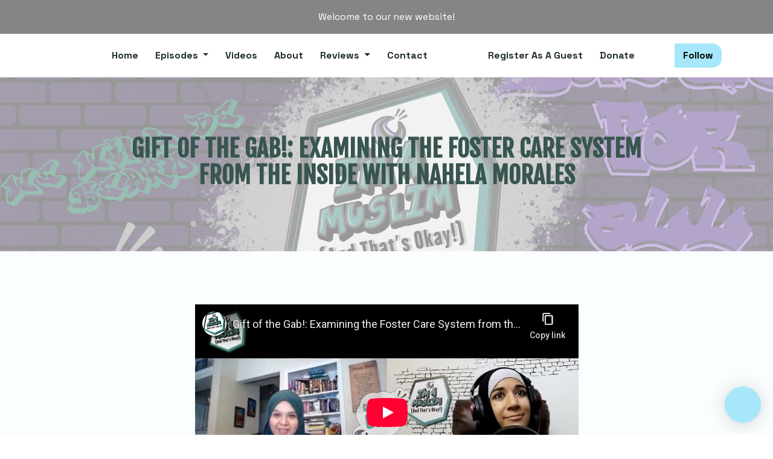

--- FILE ---
content_type: text/html; charset=utf-8
request_url: https://www.youtube-nocookie.com/embed/H5acQQh4RXw
body_size: 46529
content:
<!DOCTYPE html><html lang="en" dir="ltr" data-cast-api-enabled="true"><head><meta name="viewport" content="width=device-width, initial-scale=1"><script nonce="O_OVCe9tdXP0KfByxeucRw">if ('undefined' == typeof Symbol || 'undefined' == typeof Symbol.iterator) {delete Array.prototype.entries;}</script><style name="www-roboto" nonce="0uUU2mD4JcyCx5rhLNX9Fw">@font-face{font-family:'Roboto';font-style:normal;font-weight:400;font-stretch:100%;src:url(//fonts.gstatic.com/s/roboto/v48/KFO7CnqEu92Fr1ME7kSn66aGLdTylUAMa3GUBHMdazTgWw.woff2)format('woff2');unicode-range:U+0460-052F,U+1C80-1C8A,U+20B4,U+2DE0-2DFF,U+A640-A69F,U+FE2E-FE2F;}@font-face{font-family:'Roboto';font-style:normal;font-weight:400;font-stretch:100%;src:url(//fonts.gstatic.com/s/roboto/v48/KFO7CnqEu92Fr1ME7kSn66aGLdTylUAMa3iUBHMdazTgWw.woff2)format('woff2');unicode-range:U+0301,U+0400-045F,U+0490-0491,U+04B0-04B1,U+2116;}@font-face{font-family:'Roboto';font-style:normal;font-weight:400;font-stretch:100%;src:url(//fonts.gstatic.com/s/roboto/v48/KFO7CnqEu92Fr1ME7kSn66aGLdTylUAMa3CUBHMdazTgWw.woff2)format('woff2');unicode-range:U+1F00-1FFF;}@font-face{font-family:'Roboto';font-style:normal;font-weight:400;font-stretch:100%;src:url(//fonts.gstatic.com/s/roboto/v48/KFO7CnqEu92Fr1ME7kSn66aGLdTylUAMa3-UBHMdazTgWw.woff2)format('woff2');unicode-range:U+0370-0377,U+037A-037F,U+0384-038A,U+038C,U+038E-03A1,U+03A3-03FF;}@font-face{font-family:'Roboto';font-style:normal;font-weight:400;font-stretch:100%;src:url(//fonts.gstatic.com/s/roboto/v48/KFO7CnqEu92Fr1ME7kSn66aGLdTylUAMawCUBHMdazTgWw.woff2)format('woff2');unicode-range:U+0302-0303,U+0305,U+0307-0308,U+0310,U+0312,U+0315,U+031A,U+0326-0327,U+032C,U+032F-0330,U+0332-0333,U+0338,U+033A,U+0346,U+034D,U+0391-03A1,U+03A3-03A9,U+03B1-03C9,U+03D1,U+03D5-03D6,U+03F0-03F1,U+03F4-03F5,U+2016-2017,U+2034-2038,U+203C,U+2040,U+2043,U+2047,U+2050,U+2057,U+205F,U+2070-2071,U+2074-208E,U+2090-209C,U+20D0-20DC,U+20E1,U+20E5-20EF,U+2100-2112,U+2114-2115,U+2117-2121,U+2123-214F,U+2190,U+2192,U+2194-21AE,U+21B0-21E5,U+21F1-21F2,U+21F4-2211,U+2213-2214,U+2216-22FF,U+2308-230B,U+2310,U+2319,U+231C-2321,U+2336-237A,U+237C,U+2395,U+239B-23B7,U+23D0,U+23DC-23E1,U+2474-2475,U+25AF,U+25B3,U+25B7,U+25BD,U+25C1,U+25CA,U+25CC,U+25FB,U+266D-266F,U+27C0-27FF,U+2900-2AFF,U+2B0E-2B11,U+2B30-2B4C,U+2BFE,U+3030,U+FF5B,U+FF5D,U+1D400-1D7FF,U+1EE00-1EEFF;}@font-face{font-family:'Roboto';font-style:normal;font-weight:400;font-stretch:100%;src:url(//fonts.gstatic.com/s/roboto/v48/KFO7CnqEu92Fr1ME7kSn66aGLdTylUAMaxKUBHMdazTgWw.woff2)format('woff2');unicode-range:U+0001-000C,U+000E-001F,U+007F-009F,U+20DD-20E0,U+20E2-20E4,U+2150-218F,U+2190,U+2192,U+2194-2199,U+21AF,U+21E6-21F0,U+21F3,U+2218-2219,U+2299,U+22C4-22C6,U+2300-243F,U+2440-244A,U+2460-24FF,U+25A0-27BF,U+2800-28FF,U+2921-2922,U+2981,U+29BF,U+29EB,U+2B00-2BFF,U+4DC0-4DFF,U+FFF9-FFFB,U+10140-1018E,U+10190-1019C,U+101A0,U+101D0-101FD,U+102E0-102FB,U+10E60-10E7E,U+1D2C0-1D2D3,U+1D2E0-1D37F,U+1F000-1F0FF,U+1F100-1F1AD,U+1F1E6-1F1FF,U+1F30D-1F30F,U+1F315,U+1F31C,U+1F31E,U+1F320-1F32C,U+1F336,U+1F378,U+1F37D,U+1F382,U+1F393-1F39F,U+1F3A7-1F3A8,U+1F3AC-1F3AF,U+1F3C2,U+1F3C4-1F3C6,U+1F3CA-1F3CE,U+1F3D4-1F3E0,U+1F3ED,U+1F3F1-1F3F3,U+1F3F5-1F3F7,U+1F408,U+1F415,U+1F41F,U+1F426,U+1F43F,U+1F441-1F442,U+1F444,U+1F446-1F449,U+1F44C-1F44E,U+1F453,U+1F46A,U+1F47D,U+1F4A3,U+1F4B0,U+1F4B3,U+1F4B9,U+1F4BB,U+1F4BF,U+1F4C8-1F4CB,U+1F4D6,U+1F4DA,U+1F4DF,U+1F4E3-1F4E6,U+1F4EA-1F4ED,U+1F4F7,U+1F4F9-1F4FB,U+1F4FD-1F4FE,U+1F503,U+1F507-1F50B,U+1F50D,U+1F512-1F513,U+1F53E-1F54A,U+1F54F-1F5FA,U+1F610,U+1F650-1F67F,U+1F687,U+1F68D,U+1F691,U+1F694,U+1F698,U+1F6AD,U+1F6B2,U+1F6B9-1F6BA,U+1F6BC,U+1F6C6-1F6CF,U+1F6D3-1F6D7,U+1F6E0-1F6EA,U+1F6F0-1F6F3,U+1F6F7-1F6FC,U+1F700-1F7FF,U+1F800-1F80B,U+1F810-1F847,U+1F850-1F859,U+1F860-1F887,U+1F890-1F8AD,U+1F8B0-1F8BB,U+1F8C0-1F8C1,U+1F900-1F90B,U+1F93B,U+1F946,U+1F984,U+1F996,U+1F9E9,U+1FA00-1FA6F,U+1FA70-1FA7C,U+1FA80-1FA89,U+1FA8F-1FAC6,U+1FACE-1FADC,U+1FADF-1FAE9,U+1FAF0-1FAF8,U+1FB00-1FBFF;}@font-face{font-family:'Roboto';font-style:normal;font-weight:400;font-stretch:100%;src:url(//fonts.gstatic.com/s/roboto/v48/KFO7CnqEu92Fr1ME7kSn66aGLdTylUAMa3OUBHMdazTgWw.woff2)format('woff2');unicode-range:U+0102-0103,U+0110-0111,U+0128-0129,U+0168-0169,U+01A0-01A1,U+01AF-01B0,U+0300-0301,U+0303-0304,U+0308-0309,U+0323,U+0329,U+1EA0-1EF9,U+20AB;}@font-face{font-family:'Roboto';font-style:normal;font-weight:400;font-stretch:100%;src:url(//fonts.gstatic.com/s/roboto/v48/KFO7CnqEu92Fr1ME7kSn66aGLdTylUAMa3KUBHMdazTgWw.woff2)format('woff2');unicode-range:U+0100-02BA,U+02BD-02C5,U+02C7-02CC,U+02CE-02D7,U+02DD-02FF,U+0304,U+0308,U+0329,U+1D00-1DBF,U+1E00-1E9F,U+1EF2-1EFF,U+2020,U+20A0-20AB,U+20AD-20C0,U+2113,U+2C60-2C7F,U+A720-A7FF;}@font-face{font-family:'Roboto';font-style:normal;font-weight:400;font-stretch:100%;src:url(//fonts.gstatic.com/s/roboto/v48/KFO7CnqEu92Fr1ME7kSn66aGLdTylUAMa3yUBHMdazQ.woff2)format('woff2');unicode-range:U+0000-00FF,U+0131,U+0152-0153,U+02BB-02BC,U+02C6,U+02DA,U+02DC,U+0304,U+0308,U+0329,U+2000-206F,U+20AC,U+2122,U+2191,U+2193,U+2212,U+2215,U+FEFF,U+FFFD;}@font-face{font-family:'Roboto';font-style:normal;font-weight:500;font-stretch:100%;src:url(//fonts.gstatic.com/s/roboto/v48/KFO7CnqEu92Fr1ME7kSn66aGLdTylUAMa3GUBHMdazTgWw.woff2)format('woff2');unicode-range:U+0460-052F,U+1C80-1C8A,U+20B4,U+2DE0-2DFF,U+A640-A69F,U+FE2E-FE2F;}@font-face{font-family:'Roboto';font-style:normal;font-weight:500;font-stretch:100%;src:url(//fonts.gstatic.com/s/roboto/v48/KFO7CnqEu92Fr1ME7kSn66aGLdTylUAMa3iUBHMdazTgWw.woff2)format('woff2');unicode-range:U+0301,U+0400-045F,U+0490-0491,U+04B0-04B1,U+2116;}@font-face{font-family:'Roboto';font-style:normal;font-weight:500;font-stretch:100%;src:url(//fonts.gstatic.com/s/roboto/v48/KFO7CnqEu92Fr1ME7kSn66aGLdTylUAMa3CUBHMdazTgWw.woff2)format('woff2');unicode-range:U+1F00-1FFF;}@font-face{font-family:'Roboto';font-style:normal;font-weight:500;font-stretch:100%;src:url(//fonts.gstatic.com/s/roboto/v48/KFO7CnqEu92Fr1ME7kSn66aGLdTylUAMa3-UBHMdazTgWw.woff2)format('woff2');unicode-range:U+0370-0377,U+037A-037F,U+0384-038A,U+038C,U+038E-03A1,U+03A3-03FF;}@font-face{font-family:'Roboto';font-style:normal;font-weight:500;font-stretch:100%;src:url(//fonts.gstatic.com/s/roboto/v48/KFO7CnqEu92Fr1ME7kSn66aGLdTylUAMawCUBHMdazTgWw.woff2)format('woff2');unicode-range:U+0302-0303,U+0305,U+0307-0308,U+0310,U+0312,U+0315,U+031A,U+0326-0327,U+032C,U+032F-0330,U+0332-0333,U+0338,U+033A,U+0346,U+034D,U+0391-03A1,U+03A3-03A9,U+03B1-03C9,U+03D1,U+03D5-03D6,U+03F0-03F1,U+03F4-03F5,U+2016-2017,U+2034-2038,U+203C,U+2040,U+2043,U+2047,U+2050,U+2057,U+205F,U+2070-2071,U+2074-208E,U+2090-209C,U+20D0-20DC,U+20E1,U+20E5-20EF,U+2100-2112,U+2114-2115,U+2117-2121,U+2123-214F,U+2190,U+2192,U+2194-21AE,U+21B0-21E5,U+21F1-21F2,U+21F4-2211,U+2213-2214,U+2216-22FF,U+2308-230B,U+2310,U+2319,U+231C-2321,U+2336-237A,U+237C,U+2395,U+239B-23B7,U+23D0,U+23DC-23E1,U+2474-2475,U+25AF,U+25B3,U+25B7,U+25BD,U+25C1,U+25CA,U+25CC,U+25FB,U+266D-266F,U+27C0-27FF,U+2900-2AFF,U+2B0E-2B11,U+2B30-2B4C,U+2BFE,U+3030,U+FF5B,U+FF5D,U+1D400-1D7FF,U+1EE00-1EEFF;}@font-face{font-family:'Roboto';font-style:normal;font-weight:500;font-stretch:100%;src:url(//fonts.gstatic.com/s/roboto/v48/KFO7CnqEu92Fr1ME7kSn66aGLdTylUAMaxKUBHMdazTgWw.woff2)format('woff2');unicode-range:U+0001-000C,U+000E-001F,U+007F-009F,U+20DD-20E0,U+20E2-20E4,U+2150-218F,U+2190,U+2192,U+2194-2199,U+21AF,U+21E6-21F0,U+21F3,U+2218-2219,U+2299,U+22C4-22C6,U+2300-243F,U+2440-244A,U+2460-24FF,U+25A0-27BF,U+2800-28FF,U+2921-2922,U+2981,U+29BF,U+29EB,U+2B00-2BFF,U+4DC0-4DFF,U+FFF9-FFFB,U+10140-1018E,U+10190-1019C,U+101A0,U+101D0-101FD,U+102E0-102FB,U+10E60-10E7E,U+1D2C0-1D2D3,U+1D2E0-1D37F,U+1F000-1F0FF,U+1F100-1F1AD,U+1F1E6-1F1FF,U+1F30D-1F30F,U+1F315,U+1F31C,U+1F31E,U+1F320-1F32C,U+1F336,U+1F378,U+1F37D,U+1F382,U+1F393-1F39F,U+1F3A7-1F3A8,U+1F3AC-1F3AF,U+1F3C2,U+1F3C4-1F3C6,U+1F3CA-1F3CE,U+1F3D4-1F3E0,U+1F3ED,U+1F3F1-1F3F3,U+1F3F5-1F3F7,U+1F408,U+1F415,U+1F41F,U+1F426,U+1F43F,U+1F441-1F442,U+1F444,U+1F446-1F449,U+1F44C-1F44E,U+1F453,U+1F46A,U+1F47D,U+1F4A3,U+1F4B0,U+1F4B3,U+1F4B9,U+1F4BB,U+1F4BF,U+1F4C8-1F4CB,U+1F4D6,U+1F4DA,U+1F4DF,U+1F4E3-1F4E6,U+1F4EA-1F4ED,U+1F4F7,U+1F4F9-1F4FB,U+1F4FD-1F4FE,U+1F503,U+1F507-1F50B,U+1F50D,U+1F512-1F513,U+1F53E-1F54A,U+1F54F-1F5FA,U+1F610,U+1F650-1F67F,U+1F687,U+1F68D,U+1F691,U+1F694,U+1F698,U+1F6AD,U+1F6B2,U+1F6B9-1F6BA,U+1F6BC,U+1F6C6-1F6CF,U+1F6D3-1F6D7,U+1F6E0-1F6EA,U+1F6F0-1F6F3,U+1F6F7-1F6FC,U+1F700-1F7FF,U+1F800-1F80B,U+1F810-1F847,U+1F850-1F859,U+1F860-1F887,U+1F890-1F8AD,U+1F8B0-1F8BB,U+1F8C0-1F8C1,U+1F900-1F90B,U+1F93B,U+1F946,U+1F984,U+1F996,U+1F9E9,U+1FA00-1FA6F,U+1FA70-1FA7C,U+1FA80-1FA89,U+1FA8F-1FAC6,U+1FACE-1FADC,U+1FADF-1FAE9,U+1FAF0-1FAF8,U+1FB00-1FBFF;}@font-face{font-family:'Roboto';font-style:normal;font-weight:500;font-stretch:100%;src:url(//fonts.gstatic.com/s/roboto/v48/KFO7CnqEu92Fr1ME7kSn66aGLdTylUAMa3OUBHMdazTgWw.woff2)format('woff2');unicode-range:U+0102-0103,U+0110-0111,U+0128-0129,U+0168-0169,U+01A0-01A1,U+01AF-01B0,U+0300-0301,U+0303-0304,U+0308-0309,U+0323,U+0329,U+1EA0-1EF9,U+20AB;}@font-face{font-family:'Roboto';font-style:normal;font-weight:500;font-stretch:100%;src:url(//fonts.gstatic.com/s/roboto/v48/KFO7CnqEu92Fr1ME7kSn66aGLdTylUAMa3KUBHMdazTgWw.woff2)format('woff2');unicode-range:U+0100-02BA,U+02BD-02C5,U+02C7-02CC,U+02CE-02D7,U+02DD-02FF,U+0304,U+0308,U+0329,U+1D00-1DBF,U+1E00-1E9F,U+1EF2-1EFF,U+2020,U+20A0-20AB,U+20AD-20C0,U+2113,U+2C60-2C7F,U+A720-A7FF;}@font-face{font-family:'Roboto';font-style:normal;font-weight:500;font-stretch:100%;src:url(//fonts.gstatic.com/s/roboto/v48/KFO7CnqEu92Fr1ME7kSn66aGLdTylUAMa3yUBHMdazQ.woff2)format('woff2');unicode-range:U+0000-00FF,U+0131,U+0152-0153,U+02BB-02BC,U+02C6,U+02DA,U+02DC,U+0304,U+0308,U+0329,U+2000-206F,U+20AC,U+2122,U+2191,U+2193,U+2212,U+2215,U+FEFF,U+FFFD;}</style><script name="www-roboto" nonce="O_OVCe9tdXP0KfByxeucRw">if (document.fonts && document.fonts.load) {document.fonts.load("400 10pt Roboto", "E"); document.fonts.load("500 10pt Roboto", "E");}</script><link rel="stylesheet" href="/s/player/652bbb94/www-player.css" name="www-player" nonce="0uUU2mD4JcyCx5rhLNX9Fw"><style nonce="0uUU2mD4JcyCx5rhLNX9Fw">html {overflow: hidden;}body {font: 12px Roboto, Arial, sans-serif; background-color: #000; color: #fff; height: 100%; width: 100%; overflow: hidden; position: absolute; margin: 0; padding: 0;}#player {width: 100%; height: 100%;}h1 {text-align: center; color: #fff;}h3 {margin-top: 6px; margin-bottom: 3px;}.player-unavailable {position: absolute; top: 0; left: 0; right: 0; bottom: 0; padding: 25px; font-size: 13px; background: url(/img/meh7.png) 50% 65% no-repeat;}.player-unavailable .message {text-align: left; margin: 0 -5px 15px; padding: 0 5px 14px; border-bottom: 1px solid #888; font-size: 19px; font-weight: normal;}.player-unavailable a {color: #167ac6; text-decoration: none;}</style><script nonce="O_OVCe9tdXP0KfByxeucRw">var ytcsi={gt:function(n){n=(n||"")+"data_";return ytcsi[n]||(ytcsi[n]={tick:{},info:{},gel:{preLoggedGelInfos:[]}})},now:window.performance&&window.performance.timing&&window.performance.now&&window.performance.timing.navigationStart?function(){return window.performance.timing.navigationStart+window.performance.now()}:function(){return(new Date).getTime()},tick:function(l,t,n){var ticks=ytcsi.gt(n).tick;var v=t||ytcsi.now();if(ticks[l]){ticks["_"+l]=ticks["_"+l]||[ticks[l]];ticks["_"+l].push(v)}ticks[l]=
v},info:function(k,v,n){ytcsi.gt(n).info[k]=v},infoGel:function(p,n){ytcsi.gt(n).gel.preLoggedGelInfos.push(p)},setStart:function(t,n){ytcsi.tick("_start",t,n)}};
(function(w,d){function isGecko(){if(!w.navigator)return false;try{if(w.navigator.userAgentData&&w.navigator.userAgentData.brands&&w.navigator.userAgentData.brands.length){var brands=w.navigator.userAgentData.brands;var i=0;for(;i<brands.length;i++)if(brands[i]&&brands[i].brand==="Firefox")return true;return false}}catch(e){setTimeout(function(){throw e;})}if(!w.navigator.userAgent)return false;var ua=w.navigator.userAgent;return ua.indexOf("Gecko")>0&&ua.toLowerCase().indexOf("webkit")<0&&ua.indexOf("Edge")<
0&&ua.indexOf("Trident")<0&&ua.indexOf("MSIE")<0}ytcsi.setStart(w.performance?w.performance.timing.responseStart:null);var isPrerender=(d.visibilityState||d.webkitVisibilityState)=="prerender";var vName=!d.visibilityState&&d.webkitVisibilityState?"webkitvisibilitychange":"visibilitychange";if(isPrerender){var startTick=function(){ytcsi.setStart();d.removeEventListener(vName,startTick)};d.addEventListener(vName,startTick,false)}if(d.addEventListener)d.addEventListener(vName,function(){ytcsi.tick("vc")},
false);if(isGecko()){var isHidden=(d.visibilityState||d.webkitVisibilityState)=="hidden";if(isHidden)ytcsi.tick("vc")}var slt=function(el,t){setTimeout(function(){var n=ytcsi.now();el.loadTime=n;if(el.slt)el.slt()},t)};w.__ytRIL=function(el){if(!el.getAttribute("data-thumb"))if(w.requestAnimationFrame)w.requestAnimationFrame(function(){slt(el,0)});else slt(el,16)}})(window,document);
</script><script nonce="O_OVCe9tdXP0KfByxeucRw">var ytcfg={d:function(){return window.yt&&yt.config_||ytcfg.data_||(ytcfg.data_={})},get:function(k,o){return k in ytcfg.d()?ytcfg.d()[k]:o},set:function(){var a=arguments;if(a.length>1)ytcfg.d()[a[0]]=a[1];else{var k;for(k in a[0])ytcfg.d()[k]=a[0][k]}}};
ytcfg.set({"CLIENT_CANARY_STATE":"none","DEVICE":"cbr\u003dChrome\u0026cbrand\u003dapple\u0026cbrver\u003d131.0.0.0\u0026ceng\u003dWebKit\u0026cengver\u003d537.36\u0026cos\u003dMacintosh\u0026cosver\u003d10_15_7\u0026cplatform\u003dDESKTOP","EVENT_ID":"H21-adDpLee9lssPwp-2wAc","EXPERIMENT_FLAGS":{"ab_det_apb_b":true,"ab_det_apm":true,"ab_det_el_h":true,"ab_det_em_inj":true,"ab_l_sig_st":true,"ab_l_sig_st_e":true,"action_companion_center_align_description":true,"allow_skip_networkless":true,"always_send_and_write":true,"att_web_record_metrics":true,"attmusi":true,"c3_enable_button_impression_logging":true,"c3_watch_page_component":true,"cancel_pending_navs":true,"clean_up_manual_attribution_header":true,"config_age_report_killswitch":true,"cow_optimize_idom_compat":true,"csi_on_gel":true,"delhi_mweb_colorful_sd":true,"delhi_mweb_colorful_sd_v2":true,"deprecate_pair_servlet_enabled":true,"desktop_sparkles_light_cta_button":true,"disable_child_node_auto_formatted_strings":true,"disable_log_to_visitor_layer":true,"disable_pacf_logging_for_memory_limited_tv":true,"embeds_enable_eid_enforcement_for_youtube":true,"embeds_enable_info_panel_dismissal":true,"embeds_enable_pfp_always_unbranded":true,"embeds_muted_autoplay_sound_fix":true,"embeds_serve_es6_client":true,"embeds_web_nwl_disable_nocookie":true,"embeds_web_updated_shorts_definition_fix":true,"enable_active_view_display_ad_renderer_web_home":true,"enable_ad_disclosure_banner_a11y_fix":true,"enable_android_web_view_top_insets_bugfix":true,"enable_client_sli_logging":true,"enable_client_streamz_web":true,"enable_client_ve_spec":true,"enable_cloud_save_error_popup_after_retry":true,"enable_dai_sdf_h5_preroll":true,"enable_datasync_id_header_in_web_vss_pings":true,"enable_default_mono_cta_migration_web_client":true,"enable_docked_chat_messages":true,"enable_drop_shadow_experiment":true,"enable_embeds_new_caption_language_picker":true,"enable_entity_store_from_dependency_injection":true,"enable_inline_muted_playback_on_web_search":true,"enable_inline_muted_playback_on_web_search_for_vdc":true,"enable_inline_muted_playback_on_web_search_for_vdcb":true,"enable_is_mini_app_page_active_bugfix":true,"enable_logging_first_user_action_after_game_ready":true,"enable_ltc_param_fetch_from_innertube":true,"enable_masthead_mweb_padding_fix":true,"enable_menu_renderer_button_in_mweb_hclr":true,"enable_mini_app_command_handler_mweb_fix":true,"enable_mini_guide_downloads_item":true,"enable_mixed_direction_formatted_strings":true,"enable_mweb_new_caption_language_picker":true,"enable_names_handles_account_switcher":true,"enable_network_request_logging_on_game_events":true,"enable_new_paid_product_placement":true,"enable_open_in_new_tab_icon_for_short_dr_for_desktop_search":true,"enable_open_yt_content":true,"enable_origin_query_parameter_bugfix":true,"enable_pause_ads_on_ytv_html5":true,"enable_payments_purchase_manager":true,"enable_pdp_icon_prefetch":true,"enable_pl_r_si_fa":true,"enable_place_pivot_url":true,"enable_pv_screen_modern_text":true,"enable_removing_navbar_title_on_hashtag_page_mweb":true,"enable_rta_manager":true,"enable_sdf_companion_h5":true,"enable_sdf_dai_h5_midroll":true,"enable_sdf_h5_endemic_mid_post_roll":true,"enable_sdf_on_h5_unplugged_vod_midroll":true,"enable_sdf_shorts_player_bytes_h5":true,"enable_sending_unwrapped_game_audio_as_serialized_metadata":true,"enable_sfv_effect_pivot_url":true,"enable_shorts_new_carousel":true,"enable_skip_ad_guidance_prompt":true,"enable_skippable_ads_for_unplugged_ad_pod":true,"enable_smearing_expansion_dai":true,"enable_time_out_messages":true,"enable_timeline_view_modern_transcript_fe":true,"enable_video_display_compact_button_group_for_desktop_search":true,"enable_web_delhi_icons":true,"enable_web_home_top_landscape_image_layout_level_click":true,"enable_web_tiered_gel":true,"enable_window_constrained_buy_flow_dialog":true,"enable_wiz_queue_effect_and_on_init_initial_runs":true,"enable_ypc_spinners":true,"enable_yt_ata_iframe_authuser":true,"export_networkless_options":true,"export_player_version_to_ytconfig":true,"fill_single_video_with_notify_to_lasr":true,"fix_ad_miniplayer_controls_rendering":true,"fix_ads_tracking_for_swf_config_deprecation_mweb":true,"h5_companion_enable_adcpn_macro_substitution_for_click_pings":true,"h5_inplayer_enable_adcpn_macro_substitution_for_click_pings":true,"h5_reset_cache_and_filter_before_update_masthead":true,"hide_channel_creation_title_for_mweb":true,"high_ccv_client_side_caching_h5":true,"html5_log_trigger_events_with_debug_data":true,"html5_ssdai_enable_media_end_cue_range":true,"idb_immediate_commit":true,"il_attach_cache_limit":true,"il_use_view_model_logging_context":true,"is_browser_support_for_webcam_streaming":true,"json_condensed_response":true,"kev_adb_pg":true,"kevlar_gel_error_routing":true,"kevlar_watch_cinematics":true,"live_chat_enable_controller_extraction":true,"live_chat_enable_rta_manager":true,"log_click_with_layer_from_element_in_command_handler":true,"mdx_enable_privacy_disclosure_ui":true,"mdx_load_cast_api_bootstrap_script":true,"medium_progress_bar_modification":true,"migrate_remaining_web_ad_badges_to_innertube":true,"mobile_account_menu_refresh":true,"mweb_account_linking_noapp":true,"mweb_allow_modern_search_suggest_behavior":true,"mweb_animated_actions":true,"mweb_app_upsell_button_direct_to_app":true,"mweb_c3_enable_adaptive_signals":true,"mweb_c3_library_page_enable_recent_shelf":true,"mweb_c3_remove_web_navigation_endpoint_data":true,"mweb_c3_use_canonical_from_player_response":true,"mweb_cinematic_watch":true,"mweb_command_handler":true,"mweb_delay_watch_initial_data":true,"mweb_disable_searchbar_scroll":true,"mweb_enable_browse_chunks":true,"mweb_enable_fine_scrubbing_for_recs":true,"mweb_enable_imp_portal":true,"mweb_enable_keto_batch_player_fullscreen":true,"mweb_enable_keto_batch_player_progress_bar":true,"mweb_enable_keto_batch_player_tooltips":true,"mweb_enable_lockup_view_model_for_ucp":true,"mweb_enable_mix_panel_title_metadata":true,"mweb_enable_more_drawer":true,"mweb_enable_optional_fullscreen_landscape_locking":true,"mweb_enable_overlay_touch_manager":true,"mweb_enable_premium_carve_out_fix":true,"mweb_enable_refresh_detection":true,"mweb_enable_search_imp":true,"mweb_enable_shorts_video_preload":true,"mweb_enable_skippables_on_jio_phone":true,"mweb_enable_two_line_title_on_shorts":true,"mweb_enable_varispeed_controller":true,"mweb_enable_watch_feed_infinite_scroll":true,"mweb_enable_wrapped_unplugged_pause_membership_dialog_renderer":true,"mweb_fix_monitor_visibility_after_render":true,"mweb_force_ios_fallback_to_native_control":true,"mweb_fp_auto_fullscreen":true,"mweb_fullscreen_controls":true,"mweb_fullscreen_controls_action_buttons":true,"mweb_fullscreen_watch_system":true,"mweb_home_reactive_shorts":true,"mweb_innertube_search_command":true,"mweb_kaios_enable_autoplay_switch_view_model":true,"mweb_lang_in_html":true,"mweb_like_button_synced_with_entities":true,"mweb_logo_use_home_page_ve":true,"mweb_native_control_in_faux_fullscreen_shared":true,"mweb_player_control_on_hover":true,"mweb_player_delhi_dtts":true,"mweb_player_hide_unavailable_subtitles_button":true,"mweb_player_settings_use_bottom_sheet":true,"mweb_player_show_previous_next_buttons_in_playlist":true,"mweb_player_skip_no_op_state_changes":true,"mweb_player_user_select_none":true,"mweb_playlist_engagement_panel":true,"mweb_progress_bar_seek_on_mouse_click":true,"mweb_pull_2_full":true,"mweb_pull_2_full_enable_touch_handlers":true,"mweb_schedule_warm_watch_response":true,"mweb_searchbox_legacy_navigation":true,"mweb_see_fewer_shorts":true,"mweb_shorts_comments_panel_id_change":true,"mweb_shorts_early_continuation":true,"mweb_show_ios_smart_banner":true,"mweb_show_sign_in_button_from_header":true,"mweb_use_server_url_on_startup":true,"mweb_watch_captions_enable_auto_translate":true,"mweb_watch_captions_set_default_size":true,"mweb_watch_stop_scheduler_on_player_response":true,"mweb_watchfeed_big_thumbnails":true,"mweb_yt_searchbox":true,"networkless_logging":true,"no_client_ve_attach_unless_shown":true,"pageid_as_header_web":true,"playback_settings_use_switch_menu":true,"player_controls_autonav_fix":true,"player_controls_skip_double_signal_update":true,"polymer_bad_build_labels":true,"polymer_verifiy_app_state":true,"qoe_send_and_write":true,"remove_chevron_from_ad_disclosure_banner_h5":true,"remove_masthead_channel_banner_on_refresh":true,"remove_slot_id_exited_trigger_for_dai_in_player_slot_expire":true,"replace_client_url_parsing_with_server_signal":true,"service_worker_enabled":true,"service_worker_push_enabled":true,"service_worker_push_home_page_prompt":true,"service_worker_push_watch_page_prompt":true,"shell_load_gcf":true,"shorten_initial_gel_batch_timeout":true,"should_use_yt_voice_endpoint_in_kaios":true,"smarter_ve_dedupping":true,"speedmaster_no_seek":true,"stop_handling_click_for_non_rendering_overlay_layout":true,"suppress_error_204_logging":true,"synced_panel_scrolling_controller":true,"use_event_time_ms_header":true,"use_fifo_for_networkless":true,"use_request_time_ms_header":true,"use_session_based_sampling":true,"use_thumbnail_overlay_time_status_renderer_for_live_badge":true,"vss_final_ping_send_and_write":true,"vss_playback_use_send_and_write":true,"web_adaptive_repeat_ase":true,"web_always_load_chat_support":true,"web_api_url":true,"web_attributed_string_deep_equal_bugfix":true,"web_autonav_allow_off_by_default":true,"web_button_vm_refactor_disabled":true,"web_c3_log_app_init_finish":true,"web_component_wrapper_track_owner":true,"web_csi_action_sampling_enabled":true,"web_dedupe_ve_grafting":true,"web_disable_backdrop_filter":true,"web_enable_ab_rsp_cl":true,"web_enable_course_icon_update":true,"web_enable_error_204":true,"web_gcf_hashes_innertube":true,"web_gel_timeout_cap":true,"web_parent_target_for_sheets":true,"web_persist_server_autonav_state_on_client":true,"web_playback_associated_log_ctt":true,"web_playback_associated_ve":true,"web_prefetch_preload_video":true,"web_progress_bar_draggable":true,"web_shorts_just_watched_on_channel_and_pivot_study":true,"web_shorts_just_watched_overlay":true,"web_shorts_wn_shelf_header_tuning":true,"web_update_panel_visibility_logging_fix":true,"web_watch_controls_state_signals":true,"web_wiz_attributed_string":true,"webfe_mweb_watch_microdata":true,"webfe_watch_shorts_canonical_url_fix":true,"webpo_exit_on_net_err":true,"wiz_diff_overwritable":true,"wiz_stamper_new_context_api":true,"woffle_used_state_report":true,"wpo_gel_strz":true,"H5_async_logging_delay_ms":30000.0,"attention_logging_scroll_throttle":500.0,"autoplay_pause_by_lact_sampling_fraction":0.0,"cinematic_watch_effect_opacity":0.4,"log_window_onerror_fraction":0.1,"speedmaster_playback_rate":2.0,"tv_pacf_logging_sample_rate":0.01,"web_attention_logging_scroll_throttle":500.0,"web_load_prediction_threshold":0.1,"web_navigation_prediction_threshold":0.1,"web_pbj_log_warning_rate":0.0,"web_system_health_fraction":0.01,"ytidb_transaction_ended_event_rate_limit":0.02,"active_time_update_interval_ms":10000,"att_init_delay":500,"autoplay_pause_by_lact_sec":0,"botguard_async_snapshot_timeout_ms":3000,"check_navigator_accuracy_timeout_ms":0,"cinematic_watch_css_filter_blur_strength":40,"cinematic_watch_fade_out_duration":500,"close_webview_delay_ms":100,"cloud_save_game_data_rate_limit_ms":3000,"compression_disable_point":10,"custom_active_view_tos_timeout_ms":3600000,"embeds_widget_poll_interval_ms":0,"gel_min_batch_size":3,"gel_queue_timeout_max_ms":60000,"get_async_timeout_ms":60000,"hide_cta_for_home_web_video_ads_animate_in_time":2,"html5_byterate_soft_cap":0,"initial_gel_batch_timeout":2000,"max_body_size_to_compress":500000,"max_prefetch_window_sec_for_livestream_optimization":10,"min_prefetch_offset_sec_for_livestream_optimization":20,"mini_app_container_iframe_src_update_delay_ms":0,"multiple_preview_news_duration_time":11000,"mweb_c3_toast_duration_ms":5000,"mweb_deep_link_fallback_timeout_ms":10000,"mweb_delay_response_received_actions":100,"mweb_fp_dpad_rate_limit_ms":0,"mweb_fp_dpad_watch_title_clamp_lines":0,"mweb_history_manager_cache_size":100,"mweb_ios_fullscreen_playback_transition_delay_ms":500,"mweb_ios_fullscreen_system_pause_epilson_ms":0,"mweb_override_response_store_expiration_ms":0,"mweb_shorts_early_continuation_trigger_threshold":4,"mweb_w2w_max_age_seconds":0,"mweb_watch_captions_default_size":2,"neon_dark_launch_gradient_count":0,"network_polling_interval":30000,"play_click_interval_ms":30000,"play_ping_interval_ms":10000,"prefetch_comments_ms_after_video":0,"send_config_hash_timer":0,"service_worker_push_logged_out_prompt_watches":-1,"service_worker_push_prompt_cap":-1,"service_worker_push_prompt_delay_microseconds":3888000000000,"slow_compressions_before_abandon_count":4,"speedmaster_cancellation_movement_dp":10,"speedmaster_touch_activation_ms":500,"web_attention_logging_throttle":500,"web_foreground_heartbeat_interval_ms":28000,"web_gel_debounce_ms":10000,"web_logging_max_batch":100,"web_max_tracing_events":50,"web_tracing_session_replay":0,"wil_icon_max_concurrent_fetches":9999,"ytidb_remake_db_retries":3,"ytidb_reopen_db_retries":3,"WebClientReleaseProcessCritical__youtube_embeds_client_version_override":"","WebClientReleaseProcessCritical__youtube_embeds_web_client_version_override":"","WebClientReleaseProcessCritical__youtube_mweb_client_version_override":"","debug_forced_internalcountrycode":"","embeds_web_synth_ch_headers_banned_urls_regex":"","enable_web_media_service":"DISABLED","il_payload_scraping":"","live_chat_unicode_emoji_json_url":"https://www.gstatic.com/youtube/img/emojis/emojis-svg-9.json","mweb_deep_link_feature_tag_suffix":"11268432","mweb_enable_shorts_innertube_player_prefetch_trigger":"NONE","mweb_fp_dpad":"home,search,browse,channel,create_channel,experiments,settings,trending,oops,404,paid_memberships,sponsorship,premium,shorts","mweb_fp_dpad_linear_navigation":"","mweb_fp_dpad_linear_navigation_visitor":"","mweb_fp_dpad_visitor":"","mweb_preload_video_by_player_vars":"","place_pivot_triggering_container_alternate":"","place_pivot_triggering_counterfactual_container_alternate":"","service_worker_push_force_notification_prompt_tag":"1","service_worker_scope":"/","suggest_exp_str":"","web_client_version_override":"","kevlar_command_handler_command_banlist":[],"mini_app_ids_without_game_ready":["UgkxHHtsak1SC8mRGHMZewc4HzeAY3yhPPmJ","Ugkx7OgzFqE6z_5Mtf4YsotGfQNII1DF_RBm"],"web_op_signal_type_banlist":[],"web_tracing_enabled_spans":["event","command"]},"GAPI_HINT_PARAMS":"m;/_/scs/abc-static/_/js/k\u003dgapi.gapi.en.FZb77tO2YW4.O/d\u003d1/rs\u003dAHpOoo8lqavmo6ayfVxZovyDiP6g3TOVSQ/m\u003d__features__","GAPI_HOST":"https://apis.google.com","GAPI_LOCALE":"en_US","GL":"US","HL":"en","HTML_DIR":"ltr","HTML_LANG":"en","INNERTUBE_API_KEY":"AIzaSyAO_FJ2SlqU8Q4STEHLGCilw_Y9_11qcW8","INNERTUBE_API_VERSION":"v1","INNERTUBE_CLIENT_NAME":"WEB_EMBEDDED_PLAYER","INNERTUBE_CLIENT_VERSION":"1.20260130.01.00","INNERTUBE_CONTEXT":{"client":{"hl":"en","gl":"US","remoteHost":"3.12.197.77","deviceMake":"Apple","deviceModel":"","visitorData":"[base64]%3D%3D","userAgent":"Mozilla/5.0 (Macintosh; Intel Mac OS X 10_15_7) AppleWebKit/537.36 (KHTML, like Gecko) Chrome/131.0.0.0 Safari/537.36; ClaudeBot/1.0; +claudebot@anthropic.com),gzip(gfe)","clientName":"WEB_EMBEDDED_PLAYER","clientVersion":"1.20260130.01.00","osName":"Macintosh","osVersion":"10_15_7","originalUrl":"https://www.youtube-nocookie.com/embed/H5acQQh4RXw","platform":"DESKTOP","clientFormFactor":"UNKNOWN_FORM_FACTOR","configInfo":{"appInstallData":"[base64]"},"browserName":"Chrome","browserVersion":"131.0.0.0","acceptHeader":"text/html,application/xhtml+xml,application/xml;q\u003d0.9,image/webp,image/apng,*/*;q\u003d0.8,application/signed-exchange;v\u003db3;q\u003d0.9","deviceExperimentId":"ChxOell3TVRZek16SXdNamd4TVRNek5UZ3hNdz09EJ_a-csGGJ_a-csG","rolloutToken":"CM_izZu75dPwbxDNjOfk1baSAxjNjOfk1baSAw%3D%3D"},"user":{"lockedSafetyMode":false},"request":{"useSsl":true},"clickTracking":{"clickTrackingParams":"IhMIkPXm5NW2kgMV555lAx3Cjw14"},"thirdParty":{"embeddedPlayerContext":{"embeddedPlayerEncryptedContext":"AD5ZzFQWF_5V_DAtR9SS9ZJSD59atYpVZ_j0C-Dl6DMbLJykErvUCy7_JbjBJpWNYfs8UeaFxSiOGdroJnbwjhZMcdf27jD85YYewHzEbZIYGaiizdIeDTExkk-xmPZFxT47ItrOtzOEJrg","ancestorOriginsSupported":false}}},"INNERTUBE_CONTEXT_CLIENT_NAME":56,"INNERTUBE_CONTEXT_CLIENT_VERSION":"1.20260130.01.00","INNERTUBE_CONTEXT_GL":"US","INNERTUBE_CONTEXT_HL":"en","LATEST_ECATCHER_SERVICE_TRACKING_PARAMS":{"client.name":"WEB_EMBEDDED_PLAYER","client.jsfeat":"2021"},"LOGGED_IN":false,"PAGE_BUILD_LABEL":"youtube.embeds.web_20260130_01_RC00","PAGE_CL":863108022,"SERVER_NAME":"WebFE","VISITOR_DATA":"[base64]%3D%3D","WEB_PLAYER_CONTEXT_CONFIGS":{"WEB_PLAYER_CONTEXT_CONFIG_ID_EMBEDDED_PLAYER":{"rootElementId":"movie_player","jsUrl":"/s/player/652bbb94/player_ias.vflset/en_US/base.js","cssUrl":"/s/player/652bbb94/www-player.css","contextId":"WEB_PLAYER_CONTEXT_CONFIG_ID_EMBEDDED_PLAYER","eventLabel":"embedded","contentRegion":"US","hl":"en_US","hostLanguage":"en","innertubeApiKey":"AIzaSyAO_FJ2SlqU8Q4STEHLGCilw_Y9_11qcW8","innertubeApiVersion":"v1","innertubeContextClientVersion":"1.20260130.01.00","device":{"brand":"apple","model":"","browser":"Chrome","browserVersion":"131.0.0.0","os":"Macintosh","osVersion":"10_15_7","platform":"DESKTOP","interfaceName":"WEB_EMBEDDED_PLAYER","interfaceVersion":"1.20260130.01.00"},"serializedExperimentIds":"24004644,51010235,51063643,51098299,51204329,51222973,51340662,51349914,51353393,51366423,51389629,51404808,51425031,51490331,51500051,51505436,51530495,51534669,51560386,51565116,51566373,51566863,51578633,51583566,51583821,51585555,51586118,51604314,51605258,51605395,51609829,51611457,51615068,51620867,51621065,51622845,51631301,51637029,51638932,51648232,51648336,51672162,51681662,51683502,51684301,51684306,51690473,51693511,51693994,51696107,51696619,51700777,51704211,51705183,51707620,51713175,51713237,51717189,51717747,51719111,51719411,51719628,51729217,51732102,51735452,51737133,51740812,51742378,51742828,51742876,51744563,51745156,51748169,51749572,51751855,51751895,51752091,51752633,51752974,51763569","serializedExperimentFlags":"H5_async_logging_delay_ms\u003d30000.0\u0026PlayerWeb__h5_enable_advisory_rating_restrictions\u003dtrue\u0026a11y_h5_associate_survey_question\u003dtrue\u0026ab_det_apb_b\u003dtrue\u0026ab_det_apm\u003dtrue\u0026ab_det_el_h\u003dtrue\u0026ab_det_em_inj\u003dtrue\u0026ab_l_sig_st\u003dtrue\u0026ab_l_sig_st_e\u003dtrue\u0026action_companion_center_align_description\u003dtrue\u0026ad_pod_disable_companion_persist_ads_quality\u003dtrue\u0026add_stmp_logs_for_voice_boost\u003dtrue\u0026allow_autohide_on_paused_videos\u003dtrue\u0026allow_drm_override\u003dtrue\u0026allow_live_autoplay\u003dtrue\u0026allow_poltergust_autoplay\u003dtrue\u0026allow_skip_networkless\u003dtrue\u0026allow_vb_audio_formats\u003dtrue\u0026allow_vb_audio_formats_with_mta\u003dtrue\u0026allow_vp9_1080p_mq_enc\u003dtrue\u0026always_cache_redirect_endpoint\u003dtrue\u0026always_send_and_write\u003dtrue\u0026annotation_module_vast_cards_load_logging_fraction\u003d1.0\u0026assign_drm_family_by_format\u003dtrue\u0026att_web_record_metrics\u003dtrue\u0026attention_logging_scroll_throttle\u003d500.0\u0026attmusi\u003dtrue\u0026autoplay_time\u003d10000\u0026autoplay_time_for_fullscreen\u003d-1\u0026autoplay_time_for_music_content\u003d-1\u0026bg_vm_reinit_threshold\u003d7200000\u0026block_tvhtml5_simply_embedded\u003dtrue\u0026blocked_packages_for_sps\u003d[]\u0026botguard_async_snapshot_timeout_ms\u003d3000\u0026captions_url_add_ei\u003dtrue\u0026check_navigator_accuracy_timeout_ms\u003d0\u0026clean_up_manual_attribution_header\u003dtrue\u0026compression_disable_point\u003d10\u0026cow_optimize_idom_compat\u003dtrue\u0026csi_on_gel\u003dtrue\u0026custom_active_view_tos_timeout_ms\u003d3600000\u0026dash_manifest_version\u003d5\u0026debug_bandaid_hostname\u003d\u0026debug_bandaid_port\u003d0\u0026debug_sherlog_username\u003d\u0026delhi_fast_follow_autonav_toggle\u003dtrue\u0026delhi_modern_player_default_thumbnail_percentage\u003d0.0\u0026delhi_modern_player_faster_autohide_delay_ms\u003d2000\u0026delhi_modern_player_pause_thumbnail_percentage\u003d0.6\u0026delhi_modern_web_player_blending_mode\u003d\u0026delhi_modern_web_player_disable_frosted_glass\u003dtrue\u0026delhi_modern_web_player_horizontal_volume_controls\u003dtrue\u0026delhi_modern_web_player_lhs_volume_controls\u003dtrue\u0026delhi_modern_web_player_responsive_compact_controls_threshold\u003d0\u0026deprecate_22\u003dtrue\u0026deprecate_delay_ping\u003dtrue\u0026deprecate_pair_servlet_enabled\u003dtrue\u0026desktop_sparkles_light_cta_button\u003dtrue\u0026disable_av1_setting\u003dtrue\u0026disable_branding_context\u003dtrue\u0026disable_channel_id_check_for_suspended_channels\u003dtrue\u0026disable_child_node_auto_formatted_strings\u003dtrue\u0026disable_lifa_for_supex_users\u003dtrue\u0026disable_log_to_visitor_layer\u003dtrue\u0026disable_mdx_connection_in_mdx_module_for_music_web\u003dtrue\u0026disable_pacf_logging_for_memory_limited_tv\u003dtrue\u0026disable_reduced_fullscreen_autoplay_countdown_for_minors\u003dtrue\u0026disable_reel_item_watch_format_filtering\u003dtrue\u0026disable_threegpp_progressive_formats\u003dtrue\u0026disable_touch_events_on_skip_button\u003dtrue\u0026edge_encryption_fill_primary_key_version\u003dtrue\u0026embeds_enable_info_panel_dismissal\u003dtrue\u0026embeds_enable_move_set_center_crop_to_public\u003dtrue\u0026embeds_enable_per_video_embed_config\u003dtrue\u0026embeds_enable_pfp_always_unbranded\u003dtrue\u0026embeds_web_lite_mode\u003d1\u0026embeds_web_nwl_disable_nocookie\u003dtrue\u0026embeds_web_synth_ch_headers_banned_urls_regex\u003d\u0026enable_active_view_display_ad_renderer_web_home\u003dtrue\u0026enable_active_view_lr_shorts_video\u003dtrue\u0026enable_active_view_web_shorts_video\u003dtrue\u0026enable_ad_cpn_macro_substitution_for_click_pings\u003dtrue\u0026enable_ad_disclosure_banner_a11y_fix\u003dtrue\u0026enable_antiscraping_web_player_expired\u003dtrue\u0026enable_app_promo_endcap_eml_on_tablet\u003dtrue\u0026enable_batched_cross_device_pings_in_gel_fanout\u003dtrue\u0026enable_cast_for_web_unplugged\u003dtrue\u0026enable_cast_on_music_web\u003dtrue\u0026enable_cipher_for_manifest_urls\u003dtrue\u0026enable_cleanup_masthead_autoplay_hack_fix\u003dtrue\u0026enable_client_page_id_header_for_first_party_pings\u003dtrue\u0026enable_client_sli_logging\u003dtrue\u0026enable_client_ve_spec\u003dtrue\u0026enable_cta_banner_on_unplugged_lr\u003dtrue\u0026enable_custom_playhead_parsing\u003dtrue\u0026enable_dai_sdf_h5_preroll\u003dtrue\u0026enable_datasync_id_header_in_web_vss_pings\u003dtrue\u0026enable_default_mono_cta_migration_web_client\u003dtrue\u0026enable_dsa_ad_badge_for_action_endcap_on_android\u003dtrue\u0026enable_dsa_ad_badge_for_action_endcap_on_ios\u003dtrue\u0026enable_entity_store_from_dependency_injection\u003dtrue\u0026enable_error_corrections_infocard_web_client\u003dtrue\u0026enable_error_corrections_infocards_icon_web\u003dtrue\u0026enable_inline_muted_playback_on_web_search\u003dtrue\u0026enable_inline_muted_playback_on_web_search_for_vdc\u003dtrue\u0026enable_inline_muted_playback_on_web_search_for_vdcb\u003dtrue\u0026enable_kabuki_comments_on_shorts\u003ddisabled\u0026enable_ltc_param_fetch_from_innertube\u003dtrue\u0026enable_mixed_direction_formatted_strings\u003dtrue\u0026enable_modern_skip_button_on_web\u003dtrue\u0026enable_new_paid_product_placement\u003dtrue\u0026enable_open_in_new_tab_icon_for_short_dr_for_desktop_search\u003dtrue\u0026enable_out_of_stock_text_all_surfaces\u003dtrue\u0026enable_paid_content_overlay_bugfix\u003dtrue\u0026enable_pause_ads_on_ytv_html5\u003dtrue\u0026enable_pl_r_si_fa\u003dtrue\u0026enable_policy_based_hqa_filter_in_watch_server\u003dtrue\u0026enable_progres_commands_lr_feeds\u003dtrue\u0026enable_progress_commands_lr_shorts\u003dtrue\u0026enable_publishing_region_param_in_sus\u003dtrue\u0026enable_pv_screen_modern_text\u003dtrue\u0026enable_rpr_token_on_ltl_lookup\u003dtrue\u0026enable_sdf_companion_h5\u003dtrue\u0026enable_sdf_dai_h5_midroll\u003dtrue\u0026enable_sdf_h5_endemic_mid_post_roll\u003dtrue\u0026enable_sdf_on_h5_unplugged_vod_midroll\u003dtrue\u0026enable_sdf_shorts_player_bytes_h5\u003dtrue\u0026enable_server_driven_abr\u003dtrue\u0026enable_server_driven_abr_for_backgroundable\u003dtrue\u0026enable_server_driven_abr_url_generation\u003dtrue\u0026enable_server_driven_readahead\u003dtrue\u0026enable_skip_ad_guidance_prompt\u003dtrue\u0026enable_skip_to_next_messaging\u003dtrue\u0026enable_skippable_ads_for_unplugged_ad_pod\u003dtrue\u0026enable_smart_skip_player_controls_shown_on_web\u003dtrue\u0026enable_smart_skip_player_controls_shown_on_web_increased_triggering_sensitivity\u003dtrue\u0026enable_smart_skip_speedmaster_on_web\u003dtrue\u0026enable_smearing_expansion_dai\u003dtrue\u0026enable_split_screen_ad_baseline_experience_endemic_live_h5\u003dtrue\u0026enable_to_call_playready_backend_directly\u003dtrue\u0026enable_unified_action_endcap_on_web\u003dtrue\u0026enable_video_display_compact_button_group_for_desktop_search\u003dtrue\u0026enable_voice_boost_feature\u003dtrue\u0026enable_vp9_appletv5_on_server\u003dtrue\u0026enable_watch_server_rejected_formats_logging\u003dtrue\u0026enable_web_delhi_icons\u003dtrue\u0026enable_web_home_top_landscape_image_layout_level_click\u003dtrue\u0026enable_web_media_session_metadata_fix\u003dtrue\u0026enable_web_premium_varispeed_upsell\u003dtrue\u0026enable_web_tiered_gel\u003dtrue\u0026enable_wiz_queue_effect_and_on_init_initial_runs\u003dtrue\u0026enable_yt_ata_iframe_authuser\u003dtrue\u0026enable_ytv_csdai_vp9\u003dtrue\u0026export_networkless_options\u003dtrue\u0026export_player_version_to_ytconfig\u003dtrue\u0026fill_live_request_config_in_ustreamer_config\u003dtrue\u0026fill_single_video_with_notify_to_lasr\u003dtrue\u0026filter_vb_without_non_vb_equivalents\u003dtrue\u0026filter_vp9_for_live_dai\u003dtrue\u0026fix_ad_miniplayer_controls_rendering\u003dtrue\u0026fix_ads_tracking_for_swf_config_deprecation_mweb\u003dtrue\u0026fix_h5_toggle_button_a11y\u003dtrue\u0026fix_survey_color_contrast_on_destop\u003dtrue\u0026fix_toggle_button_role_for_ad_components\u003dtrue\u0026fresca_polling_delay_override\u003d0\u0026gab_return_sabr_ssdai_config\u003dtrue\u0026gel_min_batch_size\u003d3\u0026gel_queue_timeout_max_ms\u003d60000\u0026gvi_channel_client_screen\u003dtrue\u0026h5_companion_enable_adcpn_macro_substitution_for_click_pings\u003dtrue\u0026h5_enable_ad_mbs\u003dtrue\u0026h5_inplayer_enable_adcpn_macro_substitution_for_click_pings\u003dtrue\u0026h5_reset_cache_and_filter_before_update_masthead\u003dtrue\u0026heatseeker_decoration_threshold\u003d0.0\u0026hfr_dropped_framerate_fallback_threshold\u003d0\u0026hide_cta_for_home_web_video_ads_animate_in_time\u003d2\u0026high_ccv_client_side_caching_h5\u003dtrue\u0026hls_use_new_codecs_string_api\u003dtrue\u0026html5_ad_timeout_ms\u003d0\u0026html5_adaptation_step_count\u003d0\u0026html5_ads_preroll_lock_timeout_delay_ms\u003d15000\u0026html5_allow_multiview_tile_preload\u003dtrue\u0026html5_allow_video_keyframe_without_audio\u003dtrue\u0026html5_apply_min_failures\u003dtrue\u0026html5_apply_start_time_within_ads_for_ssdai_transitions\u003dtrue\u0026html5_atr_disable_force_fallback\u003dtrue\u0026html5_att_playback_timeout_ms\u003d30000\u0026html5_attach_num_random_bytes_to_bandaid\u003d0\u0026html5_attach_po_token_to_bandaid\u003dtrue\u0026html5_autonav_cap_idle_secs\u003d0\u0026html5_autonav_quality_cap\u003d720\u0026html5_autoplay_default_quality_cap\u003d0\u0026html5_auxiliary_estimate_weight\u003d0.0\u0026html5_av1_ordinal_cap\u003d0\u0026html5_bandaid_attach_content_po_token\u003dtrue\u0026html5_block_pip_safari_delay\u003d0\u0026html5_bypass_contention_secs\u003d0.0\u0026html5_byterate_soft_cap\u003d0\u0026html5_check_for_idle_network_interval_ms\u003d-1\u0026html5_chipset_soft_cap\u003d8192\u0026html5_consume_all_buffered_bytes_one_poll\u003dtrue\u0026html5_continuous_goodput_probe_interval_ms\u003d0\u0026html5_d6de4_cloud_project_number\u003d868618676952\u0026html5_d6de4_defer_timeout_ms\u003d0\u0026html5_debug_data_log_probability\u003d0.0\u0026html5_decode_to_texture_cap\u003dtrue\u0026html5_default_ad_gain\u003d0.5\u0026html5_default_av1_threshold\u003d0\u0026html5_default_quality_cap\u003d0\u0026html5_defer_fetch_att_ms\u003d0\u0026html5_delayed_retry_count\u003d1\u0026html5_delayed_retry_delay_ms\u003d5000\u0026html5_deprecate_adservice\u003dtrue\u0026html5_deprecate_manifestful_fallback\u003dtrue\u0026html5_deprecate_video_tag_pool\u003dtrue\u0026html5_desktop_vr180_allow_panning\u003dtrue\u0026html5_df_downgrade_thresh\u003d0.6\u0026html5_disable_bandwidth_cofactors_for_sabr_live\u003dtrue\u0026html5_disable_loop_range_for_shorts_ads\u003dtrue\u0026html5_disable_move_pssh_to_moov\u003dtrue\u0026html5_disable_non_contiguous\u003dtrue\u0026html5_disable_ustreamer_constraint_for_sabr\u003dtrue\u0026html5_disable_web_safari_dai\u003dtrue\u0026html5_displayed_frame_rate_downgrade_threshold\u003d45\u0026html5_drm_byterate_soft_cap\u003d0\u0026html5_drm_check_all_key_error_states\u003dtrue\u0026html5_drm_cpi_license_key\u003dtrue\u0026html5_drm_live_byterate_soft_cap\u003d0\u0026html5_early_media_for_sharper_shorts\u003dtrue\u0026html5_enable_ac3\u003dtrue\u0026html5_enable_audio_track_stickiness\u003dtrue\u0026html5_enable_audio_track_stickiness_phase_two\u003dtrue\u0026html5_enable_caption_changes_for_mosaic\u003dtrue\u0026html5_enable_composite_embargo\u003dtrue\u0026html5_enable_d6de4\u003dtrue\u0026html5_enable_d6de4_cold_start_and_error\u003dtrue\u0026html5_enable_d6de4_idle_priority_job\u003dtrue\u0026html5_enable_drc\u003dtrue\u0026html5_enable_drc_toggle_api\u003dtrue\u0026html5_enable_eac3\u003dtrue\u0026html5_enable_embedded_player_visibility_signals\u003dtrue\u0026html5_enable_oduc\u003dtrue\u0026html5_enable_sabr_from_watch_server\u003dtrue\u0026html5_enable_sabr_host_fallback\u003dtrue\u0026html5_enable_server_driven_request_cancellation\u003dtrue\u0026html5_enable_sps_retry_backoff_metadata_requests\u003dtrue\u0026html5_enable_ssdai_transition_with_only_enter_cuerange\u003dtrue\u0026html5_enable_triggering_cuepoint_for_slot\u003dtrue\u0026html5_enable_tvos_dash\u003dtrue\u0026html5_enable_tvos_encrypted_vp9\u003dtrue\u0026html5_enable_widevine_for_alc\u003dtrue\u0026html5_enable_widevine_for_fast_linear\u003dtrue\u0026html5_encourage_array_coalescing\u003dtrue\u0026html5_fill_default_mosaic_audio_track_id\u003dtrue\u0026html5_fix_multi_audio_offline_playback\u003dtrue\u0026html5_fixed_media_duration_for_request\u003d0\u0026html5_flush_index_on_updated_timestamp_offset\u003dtrue\u0026html5_force_sabr_from_watch_server_for_dfss\u003dtrue\u0026html5_forward_click_tracking_params_on_reload\u003dtrue\u0026html5_gapless_ad_autoplay_on_video_to_ad_only\u003dtrue\u0026html5_gapless_ended_transition_buffer_ms\u003d200\u0026html5_gapless_handoff_close_end_long_rebuffer_cfl\u003dtrue\u0026html5_gapless_handoff_close_end_long_rebuffer_delay_ms\u003d0\u0026html5_gapless_loop_seek_offset_in_milli\u003d0\u0026html5_gapless_slow_seek_cfl\u003dtrue\u0026html5_gapless_slow_seek_delay_ms\u003d0\u0026html5_gapless_slow_start_delay_ms\u003d0\u0026html5_generate_content_po_token\u003dtrue\u0026html5_generate_session_po_token\u003dtrue\u0026html5_gl_fps_threshold\u003d0\u0026html5_hard_cap_max_vertical_resolution_for_shorts\u003d0\u0026html5_hdcp_probing_stream_url\u003d\u0026html5_head_miss_secs\u003d0.0\u0026html5_hfr_quality_cap\u003d0\u0026html5_hide_unavailable_subtitles_button\u003dtrue\u0026html5_high_res_logging_percent\u003d0.01\u0026html5_high_res_seek_logging\u003dtrue\u0026html5_hopeless_secs\u003d0\u0026html5_huli_ssdai_use_playback_state\u003dtrue\u0026html5_idle_rate_limit_ms\u003d0\u0026html5_ignore_partial_segment_from_live_readahead\u003dtrue\u0026html5_ignore_sabrseek_during_adskip\u003dtrue\u0026html5_innertube_heartbeats_for_fairplay\u003dtrue\u0026html5_innertube_heartbeats_for_playready\u003dtrue\u0026html5_innertube_heartbeats_for_widevine\u003dtrue\u0026html5_jumbo_mobile_subsegment_readahead_target\u003d3.0\u0026html5_jumbo_ull_nonstreaming_mffa_ms\u003d4000\u0026html5_jumbo_ull_subsegment_readahead_target\u003d1.3\u0026html5_kabuki_drm_live_51_default_off\u003dtrue\u0026html5_license_constraint_delay\u003d5000\u0026html5_live_abr_head_miss_fraction\u003d0.0\u0026html5_live_abr_repredict_fraction\u003d0.0\u0026html5_live_chunk_readahead_proxima_override\u003d0\u0026html5_live_low_latency_bandwidth_window\u003d0.0\u0026html5_live_normal_latency_bandwidth_window\u003d0.0\u0026html5_live_quality_cap\u003d0\u0026html5_live_ultra_low_latency_bandwidth_window\u003d0.0\u0026html5_liveness_drift_chunk_override\u003d0\u0026html5_liveness_drift_proxima_override\u003d0\u0026html5_log_audio_abr\u003dtrue\u0026html5_log_experiment_id_from_player_response_to_ctmp\u003d\u0026html5_log_first_ssdai_requests_killswitch\u003dtrue\u0026html5_log_rebuffer_events\u003d5\u0026html5_log_trigger_events_with_debug_data\u003dtrue\u0026html5_log_vss_extra_lr_cparams_freq\u003d\u0026html5_long_rebuffer_jiggle_cmt_delay_ms\u003d0\u0026html5_long_rebuffer_threshold_ms\u003d30000\u0026html5_lr_horizontal_shorts_ads_trigger\u003dtrue\u0026html5_manifestless_unplugged\u003dtrue\u0026html5_manifestless_vp9_otf\u003dtrue\u0026html5_max_buffer_health_for_downgrade_prop\u003d0.0\u0026html5_max_buffer_health_for_downgrade_secs\u003d0.0\u0026html5_max_byterate\u003d0\u0026html5_max_discontinuity_rewrite_count\u003d0\u0026html5_max_drift_per_track_secs\u003d0.0\u0026html5_max_headm_for_streaming_xhr\u003d0\u0026html5_max_live_dvr_window_plus_margin_secs\u003d46800.0\u0026html5_max_quality_sel_upgrade\u003d0\u0026html5_max_redirect_response_length\u003d8192\u0026html5_max_selectable_quality_ordinal\u003d0\u0026html5_max_vertical_resolution\u003d0\u0026html5_maximum_readahead_seconds\u003d0.0\u0026html5_media_fullscreen\u003dtrue\u0026html5_media_time_weight_prop\u003d0.0\u0026html5_min_failures_to_delay_retry\u003d3\u0026html5_min_media_duration_for_append_prop\u003d0.0\u0026html5_min_media_duration_for_cabr_slice\u003d0.01\u0026html5_min_playback_advance_for_steady_state_secs\u003d0\u0026html5_min_quality_ordinal\u003d0\u0026html5_min_readbehind_cap_secs\u003d60\u0026html5_min_readbehind_secs\u003d0\u0026html5_min_seconds_between_format_selections\u003d0.0\u0026html5_min_selectable_quality_ordinal\u003d0\u0026html5_min_startup_buffered_media_duration_for_live_secs\u003d0.0\u0026html5_min_startup_buffered_media_duration_secs\u003d1.2\u0026html5_min_startup_duration_live_secs\u003d0.25\u0026html5_min_underrun_buffered_pre_steady_state_ms\u003d0\u0026html5_min_upgrade_health_secs\u003d0.0\u0026html5_minimum_readahead_seconds\u003d0.0\u0026html5_mock_content_binding_for_session_token\u003d\u0026html5_move_disable_airplay\u003dtrue\u0026html5_no_placeholder_rollbacks\u003dtrue\u0026html5_non_onesie_attach_po_token\u003dtrue\u0026html5_offline_download_timeout_retry_limit\u003d4\u0026html5_offline_failure_retry_limit\u003d2\u0026html5_offline_playback_position_sync\u003dtrue\u0026html5_offline_prevent_redownload_downloaded_video\u003dtrue\u0026html5_onesie_check_timeout\u003dtrue\u0026html5_onesie_defer_content_loader_ms\u003d0\u0026html5_onesie_live_ttl_secs\u003d8\u0026html5_onesie_prewarm_interval_ms\u003d0\u0026html5_onesie_prewarm_max_lact_ms\u003d0\u0026html5_onesie_redirector_timeout_ms\u003d0\u0026html5_onesie_use_signed_onesie_ustreamer_config\u003dtrue\u0026html5_override_micro_discontinuities_threshold_ms\u003d-1\u0026html5_paced_poll_min_health_ms\u003d0\u0026html5_paced_poll_ms\u003d0\u0026html5_pause_on_nonforeground_platform_errors\u003dtrue\u0026html5_peak_shave\u003dtrue\u0026html5_perf_cap_override_sticky\u003dtrue\u0026html5_performance_cap_floor\u003d360\u0026html5_perserve_av1_perf_cap\u003dtrue\u0026html5_picture_in_picture_logging_onresize_ratio\u003d0.0\u0026html5_platform_max_buffer_health_oversend_duration_secs\u003d0.0\u0026html5_platform_minimum_readahead_seconds\u003d0.0\u0026html5_platform_whitelisted_for_frame_accurate_seeks\u003dtrue\u0026html5_player_att_initial_delay_ms\u003d3000\u0026html5_player_att_retry_delay_ms\u003d1500\u0026html5_player_autonav_logging\u003dtrue\u0026html5_player_dynamic_bottom_gradient\u003dtrue\u0026html5_player_min_build_cl\u003d-1\u0026html5_player_preload_ad_fix\u003dtrue\u0026html5_post_interrupt_readahead\u003d20\u0026html5_prefer_language_over_codec\u003dtrue\u0026html5_prefer_server_bwe3\u003dtrue\u0026html5_preload_wait_time_secs\u003d0.0\u0026html5_prevent_mobile_background_play_on_event_shared\u003dtrue\u0026html5_probe_primary_delay_base_ms\u003d0\u0026html5_process_all_encrypted_events\u003dtrue\u0026html5_publish_all_cuepoints\u003dtrue\u0026html5_qoe_proto_mock_length\u003d0\u0026html5_query_sw_secure_crypto_for_android\u003dtrue\u0026html5_random_playback_cap\u003d0\u0026html5_record_is_offline_on_playback_attempt_start\u003dtrue\u0026html5_record_ump_timing\u003dtrue\u0026html5_reload_by_kabuki_app\u003dtrue\u0026html5_remove_command_triggered_companions\u003dtrue\u0026html5_remove_not_servable_check_killswitch\u003dtrue\u0026html5_report_fatal_drm_restricted_error_killswitch\u003dtrue\u0026html5_report_slow_ads_as_error\u003dtrue\u0026html5_repredict_interval_ms\u003d0\u0026html5_request_only_hdr_or_sdr_keys\u003dtrue\u0026html5_request_size_max_kb\u003d0\u0026html5_request_size_min_kb\u003d0\u0026html5_reseek_after_time_jump_cfl\u003dtrue\u0026html5_reseek_after_time_jump_delay_ms\u003d0\u0026html5_resource_bad_status_delay_scaling\u003d1.5\u0026html5_restrict_streaming_xhr_on_sqless_requests\u003dtrue\u0026html5_retry_downloads_for_expiration\u003dtrue\u0026html5_retry_on_drm_key_error\u003dtrue\u0026html5_retry_on_drm_unavailable\u003dtrue\u0026html5_retry_quota_exceeded_via_seek\u003dtrue\u0026html5_return_playback_if_already_preloaded\u003dtrue\u0026html5_sabr_enable_server_xtag_selection\u003dtrue\u0026html5_sabr_force_max_network_interruption_duration_ms\u003d0\u0026html5_sabr_ignore_skipad_before_completion\u003dtrue\u0026html5_sabr_live_low_latency_streaming_xhr\u003dtrue\u0026html5_sabr_live_normal_latency_streaming_xhr\u003dtrue\u0026html5_sabr_live_timing\u003dtrue\u0026html5_sabr_live_ultra_low_latency_streaming_xhr\u003dtrue\u0026html5_sabr_log_server_xtag_selection_onesie_mismatch\u003dtrue\u0026html5_sabr_min_media_bytes_factor_to_append_for_stream\u003d0.0\u0026html5_sabr_non_streaming_xhr_soft_cap\u003d0\u0026html5_sabr_non_streaming_xhr_vod_request_cancellation_timeout_ms\u003d0\u0026html5_sabr_report_partial_segment_estimated_duration\u003dtrue\u0026html5_sabr_report_request_cancellation_info\u003dtrue\u0026html5_sabr_request_limit_per_period\u003d20\u0026html5_sabr_request_limit_per_period_for_low_latency\u003d50\u0026html5_sabr_request_limit_per_period_for_ultra_low_latency\u003d20\u0026html5_sabr_seek_no_shift_tolerance\u003dtrue\u0026html5_sabr_skip_client_audio_init_selection\u003dtrue\u0026html5_sabr_unused_bloat_size_bytes\u003d0\u0026html5_samsung_kant_limit_max_bitrate\u003d0\u0026html5_seek_jiggle_cmt_delay_ms\u003d8000\u0026html5_seek_new_elem_delay_ms\u003d12000\u0026html5_seek_new_elem_shorts_delay_ms\u003d2000\u0026html5_seek_new_media_element_shorts_reuse_cfl\u003dtrue\u0026html5_seek_new_media_element_shorts_reuse_delay_ms\u003d0\u0026html5_seek_new_media_source_shorts_reuse_cfl\u003dtrue\u0026html5_seek_new_media_source_shorts_reuse_delay_ms\u003d0\u0026html5_seek_set_cmt_delay_ms\u003d2000\u0026html5_seek_timeout_delay_ms\u003d20000\u0026html5_serve_start_seconds_seek_for_post_live_sabr\u003dtrue\u0026html5_server_stitched_dai_decorated_url_retry_limit\u003d5\u0026html5_session_po_token_interval_time_ms\u003d900000\u0026html5_set_video_id_as_expected_content_binding\u003dtrue\u0026html5_shorts_gapless_ad_slow_start_cfl\u003dtrue\u0026html5_shorts_gapless_ad_slow_start_delay_ms\u003d0\u0026html5_shorts_gapless_next_buffer_in_seconds\u003d0\u0026html5_shorts_gapless_no_gllat\u003dtrue\u0026html5_shorts_gapless_slow_start_delay_ms\u003d0\u0026html5_show_drc_toggle\u003dtrue\u0026html5_simplified_backup_timeout_sabr_live\u003dtrue\u0026html5_skip_empty_po_token\u003dtrue\u0026html5_skip_slow_ad_delay_ms\u003d15000\u0026html5_slow_start_no_media_source_delay_ms\u003d0\u0026html5_slow_start_timeout_delay_ms\u003d20000\u0026html5_ssdai_enable_media_end_cue_range\u003dtrue\u0026html5_ssdai_enable_new_seek_logic\u003dtrue\u0026html5_ssdai_failure_retry_limit\u003d0\u0026html5_ssdai_log_missing_ad_config_reason\u003dtrue\u0026html5_stall_factor\u003d0.0\u0026html5_sticky_duration_mos\u003d0\u0026html5_store_xhr_headers_readable\u003dtrue\u0026html5_streaming_resilience\u003dtrue\u0026html5_streaming_xhr_time_based_consolidation_ms\u003d-1\u0026html5_subsegment_readahead_load_speed_check_interval\u003d0.5\u0026html5_subsegment_readahead_min_buffer_health_secs\u003d0.25\u0026html5_subsegment_readahead_min_buffer_health_secs_on_timeout\u003d0.1\u0026html5_subsegment_readahead_min_load_speed\u003d1.5\u0026html5_subsegment_readahead_seek_latency_fudge\u003d0.5\u0026html5_subsegment_readahead_target_buffer_health_secs\u003d0.5\u0026html5_subsegment_readahead_timeout_secs\u003d2.0\u0026html5_track_overshoot\u003dtrue\u0026html5_transfer_processing_logs_interval\u003d1000\u0026html5_ugc_live_audio_51\u003dtrue\u0026html5_ugc_vod_audio_51\u003dtrue\u0026html5_unreported_seek_reseek_delay_ms\u003d0\u0026html5_update_time_on_seeked\u003dtrue\u0026html5_use_init_selected_audio\u003dtrue\u0026html5_use_jsonformatter_to_parse_player_response\u003dtrue\u0026html5_use_non_active_broadcast_for_post_live\u003dtrue\u0026html5_use_post_for_media\u003dtrue\u0026html5_use_shared_owl_instance\u003dtrue\u0026html5_use_ump\u003dtrue\u0026html5_use_ump_request_slicer\u003dtrue\u0026html5_use_ump_timing\u003dtrue\u0026html5_use_video_transition_endpoint_heartbeat\u003dtrue\u0026html5_video_tbd_min_kb\u003d0\u0026html5_viewport_undersend_maximum\u003d0.0\u0026html5_volume_slider_tooltip\u003dtrue\u0026html5_wasm_initialization_delay_ms\u003d0.0\u0026html5_web_po_experiment_ids\u003d[]\u0026html5_web_po_request_key\u003d\u0026html5_web_po_token_disable_caching\u003dtrue\u0026html5_webpo_idle_priority_job\u003dtrue\u0026html5_webpo_kaios_defer_timeout_ms\u003d0\u0026html5_woffle_resume\u003dtrue\u0026html5_workaround_delay_trigger\u003dtrue\u0026idb_immediate_commit\u003dtrue\u0026ignore_overlapping_cue_points_on_endemic_live_html5\u003dtrue\u0026il_attach_cache_limit\u003dtrue\u0026il_payload_scraping\u003d\u0026il_use_view_model_logging_context\u003dtrue\u0026initial_gel_batch_timeout\u003d2000\u0026injected_license_handler_error_code\u003d0\u0026injected_license_handler_license_status\u003d0\u0026ios_and_android_fresca_polling_delay_override\u003d0\u0026itdrm_always_generate_media_keys\u003dtrue\u0026itdrm_always_use_widevine_sdk\u003dtrue\u0026itdrm_disable_external_key_rotation_system_ids\u003d[]\u0026itdrm_enable_revocation_reporting\u003dtrue\u0026itdrm_injected_license_service_error_code\u003d0\u0026itdrm_set_sabr_license_constraint\u003dtrue\u0026itdrm_use_fairplay_sdk\u003dtrue\u0026itdrm_use_widevine_sdk_for_premium_content\u003dtrue\u0026itdrm_use_widevine_sdk_only_for_sampled_dod\u003dtrue\u0026itdrm_widevine_hardened_vmp_mode\u003dlog\u0026json_condensed_response\u003dtrue\u0026kev_adb_pg\u003dtrue\u0026kevlar_command_handler_command_banlist\u003d[]\u0026kevlar_delhi_modern_web_endscreen_ideal_tile_width_percentage\u003d0.27\u0026kevlar_delhi_modern_web_endscreen_max_rows\u003d2\u0026kevlar_delhi_modern_web_endscreen_max_width\u003d500\u0026kevlar_delhi_modern_web_endscreen_min_width\u003d200\u0026kevlar_gel_error_routing\u003dtrue\u0026kevlar_miniplayer_expand_top\u003dtrue\u0026kevlar_miniplayer_play_pause_on_scrim\u003dtrue\u0026kevlar_playback_associated_queue\u003dtrue\u0026launch_license_service_all_ott_videos_automatic_fail_open\u003dtrue\u0026live_chat_enable_controller_extraction\u003dtrue\u0026live_chat_enable_rta_manager\u003dtrue\u0026live_chunk_readahead\u003d3\u0026log_click_with_layer_from_element_in_command_handler\u003dtrue\u0026log_window_onerror_fraction\u003d0.1\u0026manifestless_post_live\u003dtrue\u0026manifestless_post_live_ufph\u003dtrue\u0026max_body_size_to_compress\u003d500000\u0026max_cdfe_quality_ordinal\u003d0\u0026max_prefetch_window_sec_for_livestream_optimization\u003d10\u0026max_resolution_for_white_noise\u003d360\u0026mdx_enable_privacy_disclosure_ui\u003dtrue\u0026mdx_load_cast_api_bootstrap_script\u003dtrue\u0026migrate_remaining_web_ad_badges_to_innertube\u003dtrue\u0026min_prefetch_offset_sec_for_livestream_optimization\u003d20\u0026mta_drc_mutual_exclusion_removal\u003dtrue\u0026music_enable_shared_audio_tier_logic\u003dtrue\u0026mweb_account_linking_noapp\u003dtrue\u0026mweb_enable_browse_chunks\u003dtrue\u0026mweb_enable_fine_scrubbing_for_recs\u003dtrue\u0026mweb_enable_skippables_on_jio_phone\u003dtrue\u0026mweb_native_control_in_faux_fullscreen_shared\u003dtrue\u0026mweb_player_control_on_hover\u003dtrue\u0026mweb_progress_bar_seek_on_mouse_click\u003dtrue\u0026mweb_shorts_comments_panel_id_change\u003dtrue\u0026network_polling_interval\u003d30000\u0026networkless_logging\u003dtrue\u0026new_codecs_string_api_uses_legacy_style\u003dtrue\u0026no_client_ve_attach_unless_shown\u003dtrue\u0026no_drm_on_demand_with_cc_license\u003dtrue\u0026no_filler_video_for_ssa_playbacks\u003dtrue\u0026onesie_add_gfe_frontline_to_player_request\u003dtrue\u0026onesie_enable_override_headm\u003dtrue\u0026override_drm_required_playback_policy_channels\u003d[]\u0026pageid_as_header_web\u003dtrue\u0026player_ads_set_adformat_on_client\u003dtrue\u0026player_bootstrap_method\u003dtrue\u0026player_destroy_old_version\u003dtrue\u0026player_enable_playback_playlist_change\u003dtrue\u0026player_new_info_card_format\u003dtrue\u0026player_underlay_min_player_width\u003d768.0\u0026player_underlay_video_width_fraction\u003d0.6\u0026player_web_canary_stage\u003d0\u0026playready_first_play_expiration\u003d-1\u0026podcasts_videostats_default_flush_interval_seconds\u003d0\u0026polymer_bad_build_labels\u003dtrue\u0026polymer_verifiy_app_state\u003dtrue\u0026populate_format_set_info_in_cdfe_formats\u003dtrue\u0026populate_head_minus_in_watch_server\u003dtrue\u0026preskip_button_style_ads_backend\u003d\u0026proxima_auto_threshold_max_network_interruption_duration_ms\u003d0\u0026proxima_auto_threshold_min_bandwidth_estimate_bytes_per_sec\u003d0\u0026qoe_nwl_downloads\u003dtrue\u0026qoe_send_and_write\u003dtrue\u0026quality_cap_for_inline_playback\u003d0\u0026quality_cap_for_inline_playback_ads\u003d0\u0026read_ahead_model_name\u003d\u0026refactor_mta_default_track_selection\u003dtrue\u0026reject_hidden_live_formats\u003dtrue\u0026reject_live_vp9_mq_clear_with_no_abr_ladder\u003dtrue\u0026remove_chevron_from_ad_disclosure_banner_h5\u003dtrue\u0026remove_masthead_channel_banner_on_refresh\u003dtrue\u0026remove_slot_id_exited_trigger_for_dai_in_player_slot_expire\u003dtrue\u0026replace_client_url_parsing_with_server_signal\u003dtrue\u0026replace_playability_retriever_in_watch\u003dtrue\u0026return_drm_product_unknown_for_clear_playbacks\u003dtrue\u0026sabr_enable_host_fallback\u003dtrue\u0026self_podding_header_string_template\u003dself_podding_interstitial_message\u0026self_podding_midroll_choice_string_template\u003dself_podding_midroll_choice\u0026send_config_hash_timer\u003d0\u0026serve_adaptive_fmts_for_live_streams\u003dtrue\u0026set_mock_id_as_expected_content_binding\u003d\u0026shell_load_gcf\u003dtrue\u0026shorten_initial_gel_batch_timeout\u003dtrue\u0026shorts_mode_to_player_api\u003dtrue\u0026simply_embedded_enable_botguard\u003dtrue\u0026slow_compressions_before_abandon_count\u003d4\u0026small_avatars_for_comments\u003dtrue\u0026smart_skip_web_player_bar_min_hover_length_milliseconds\u003d1000\u0026smarter_ve_dedupping\u003dtrue\u0026speedmaster_cancellation_movement_dp\u003d10\u0026speedmaster_playback_rate\u003d2.0\u0026speedmaster_touch_activation_ms\u003d500\u0026stop_handling_click_for_non_rendering_overlay_layout\u003dtrue\u0026streaming_data_emergency_itag_blacklist\u003d[]\u0026substitute_ad_cpn_macro_in_ssdai\u003dtrue\u0026suppress_error_204_logging\u003dtrue\u0026trim_adaptive_formats_signature_cipher_for_sabr_content\u003dtrue\u0026tv_pacf_logging_sample_rate\u003d0.01\u0026tvhtml5_unplugged_preload_cache_size\u003d5\u0026use_event_time_ms_header\u003dtrue\u0026use_fifo_for_networkless\u003dtrue\u0026use_generated_media_keys_in_fairplay_requests\u003dtrue\u0026use_inlined_player_rpc\u003dtrue\u0026use_new_codecs_string_api\u003dtrue\u0026use_request_time_ms_header\u003dtrue\u0026use_rta_for_player\u003dtrue\u0026use_session_based_sampling\u003dtrue\u0026use_simplified_remove_webm_rules\u003dtrue\u0026use_thumbnail_overlay_time_status_renderer_for_live_badge\u003dtrue\u0026use_video_playback_premium_signal\u003dtrue\u0026variable_buffer_timeout_ms\u003d0\u0026vp9_drm_live\u003dtrue\u0026vss_final_ping_send_and_write\u003dtrue\u0026vss_playback_use_send_and_write\u003dtrue\u0026web_api_url\u003dtrue\u0026web_attention_logging_scroll_throttle\u003d500.0\u0026web_attention_logging_throttle\u003d500\u0026web_button_vm_refactor_disabled\u003dtrue\u0026web_cinematic_watch_settings\u003dtrue\u0026web_client_version_override\u003d\u0026web_collect_offline_state\u003dtrue\u0026web_component_wrapper_track_owner\u003dtrue\u0026web_csi_action_sampling_enabled\u003dtrue\u0026web_dedupe_ve_grafting\u003dtrue\u0026web_enable_ab_rsp_cl\u003dtrue\u0026web_enable_caption_language_preference_stickiness\u003dtrue\u0026web_enable_course_icon_update\u003dtrue\u0026web_enable_error_204\u003dtrue\u0026web_enable_keyboard_shortcut_for_timely_actions\u003dtrue\u0026web_enable_shopping_timely_shelf_client\u003dtrue\u0026web_enable_timely_actions\u003dtrue\u0026web_fix_fine_scrubbing_false_play\u003dtrue\u0026web_foreground_heartbeat_interval_ms\u003d28000\u0026web_fullscreen_shorts\u003dtrue\u0026web_gcf_hashes_innertube\u003dtrue\u0026web_gel_debounce_ms\u003d10000\u0026web_gel_timeout_cap\u003dtrue\u0026web_heat_map_v2\u003dtrue\u0026web_hide_next_button\u003dtrue\u0026web_hide_watch_info_empty\u003dtrue\u0026web_load_prediction_threshold\u003d0.1\u0026web_logging_max_batch\u003d100\u0026web_max_tracing_events\u003d50\u0026web_navigation_prediction_threshold\u003d0.1\u0026web_op_signal_type_banlist\u003d[]\u0026web_playback_associated_log_ctt\u003dtrue\u0026web_playback_associated_ve\u003dtrue\u0026web_player_api_logging_fraction\u003d0.01\u0026web_player_big_mode_screen_width_cutoff\u003d4001\u0026web_player_default_peeking_px\u003d36\u0026web_player_enable_featured_product_banner_exclusives_on_desktop\u003dtrue\u0026web_player_enable_featured_product_banner_promotion_text_on_desktop\u003dtrue\u0026web_player_innertube_playlist_update\u003dtrue\u0026web_player_ipp_canary_type_for_logging\u003d\u0026web_player_log_click_before_generating_ve_conversion_params\u003dtrue\u0026web_player_miniplayer_in_context_menu\u003dtrue\u0026web_player_mouse_idle_wait_time_ms\u003d3000\u0026web_player_music_visualizer_treatment\u003dfake\u0026web_player_offline_playlist_auto_refresh\u003dtrue\u0026web_player_playable_sequences_refactor\u003dtrue\u0026web_player_quick_hide_timeout_ms\u003d250\u0026web_player_seek_chapters_by_shortcut\u003dtrue\u0026web_player_seek_overlay_additional_arrow_threshold\u003d200\u0026web_player_seek_overlay_duration_bump_scale\u003d0.9\u0026web_player_seek_overlay_linger_duration\u003d1000\u0026web_player_sentinel_is_uniplayer\u003dtrue\u0026web_player_show_music_in_this_video_graphic\u003dvideo_thumbnail\u0026web_player_spacebar_control_bugfix\u003dtrue\u0026web_player_ss_dai_ad_fetching_timeout_ms\u003d15000\u0026web_player_ss_media_time_offset\u003dtrue\u0026web_player_touch_idle_wait_time_ms\u003d4000\u0026web_player_transfer_timeout_threshold_ms\u003d10800000\u0026web_player_use_cinematic_label_2\u003dtrue\u0026web_player_use_new_api_for_quality_pullback\u003dtrue\u0026web_player_use_screen_width_for_big_mode\u003dtrue\u0026web_prefetch_preload_video\u003dtrue\u0026web_progress_bar_draggable\u003dtrue\u0026web_remix_allow_up_to_3x_playback_rate\u003dtrue\u0026web_settings_menu_surface_custom_playback\u003dtrue\u0026web_settings_use_input_slider\u003dtrue\u0026web_tracing_enabled_spans\u003d[event, command]\u0026web_tracing_session_replay\u003d0\u0026web_wiz_attributed_string\u003dtrue\u0026webpo_exit_on_net_err\u003dtrue\u0026wil_icon_max_concurrent_fetches\u003d9999\u0026wiz_diff_overwritable\u003dtrue\u0026wiz_stamper_new_context_api\u003dtrue\u0026woffle_enable_download_status\u003dtrue\u0026woffle_used_state_report\u003dtrue\u0026wpo_gel_strz\u003dtrue\u0026write_reload_player_response_token_to_ustreamer_config_for_vod\u003dtrue\u0026ws_av1_max_height_floor\u003d0\u0026ws_av1_max_width_floor\u003d0\u0026ws_use_centralized_hqa_filter\u003dtrue\u0026ytidb_remake_db_retries\u003d3\u0026ytidb_reopen_db_retries\u003d3\u0026ytidb_transaction_ended_event_rate_limit\u003d0.02","startMuted":false,"mobileIphoneSupportsInlinePlayback":true,"isMobileDevice":false,"cspNonce":"O_OVCe9tdXP0KfByxeucRw","canaryState":"none","enableCsiLogging":true,"loaderUrl":"https://www.imamuslimpodcast.com/","disableAutonav":false,"isEmbed":true,"disableCastApi":false,"serializedEmbedConfig":"{}","disableMdxCast":false,"datasyncId":"V9f63bb7e||","encryptedHostFlags":"AD5ZzFSzSJkNaq9D1l1x259pHxsHveHani7okqmWWWel7s_UhRNTwKgcnl0tE8TdX9-9_Py6TyWvAn39dT6gNjMj544vbfp2C5VDz-ZwUXHYv4BFtGI-DXQAeQO1tVxbeeASSYHK-g","canaryStage":"","trustedJsUrl":{"privateDoNotAccessOrElseTrustedResourceUrlWrappedValue":"/s/player/652bbb94/player_ias.vflset/en_US/base.js"},"trustedCssUrl":{"privateDoNotAccessOrElseTrustedResourceUrlWrappedValue":"/s/player/652bbb94/www-player.css"},"houseBrandUserStatus":"not_present","enableSabrOnEmbed":false,"serializedClientExperimentFlags":"45713225\u003d0\u002645713227\u003d0\u002645718175\u003d0.0\u002645718176\u003d0.0\u002645721421\u003d0\u002645725538\u003d0.0\u002645725539\u003d0.0\u002645725540\u003d0.0\u002645725541\u003d0.0\u002645725542\u003d0.0\u002645725543\u003d0.0\u002645728334\u003d0.0\u002645729215\u003dtrue\u002645732704\u003dtrue\u002645732791\u003dtrue\u002645735428\u003d4000.0\u002645737488\u003d0.0\u002645737489\u003d0.0\u002645739023\u003d0.0\u002645741339\u003d0.0\u002645741773\u003d0.0\u002645743228\u003d0.0\u002645746966\u003d0.0\u002645746967\u003d0.0\u002645747053\u003d0.0\u002645750947\u003d0\u002645751943\u003dtrue"}},"XSRF_FIELD_NAME":"session_token","XSRF_TOKEN":"[base64]\u003d\u003d","SERVER_VERSION":"prod","DATASYNC_ID":"V9f63bb7e||","SERIALIZED_CLIENT_CONFIG_DATA":"[base64]","ROOT_VE_TYPE":16623,"CLIENT_PROTOCOL":"h2","CLIENT_TRANSPORT":"tcp","PLAYER_CLIENT_VERSION":"1.20260127.01.00","TIME_CREATED_MS":1769893151772,"VALID_SESSION_TEMPDATA_DOMAINS":["youtu.be","youtube.com","www.youtube.com","web-green-qa.youtube.com","web-release-qa.youtube.com","web-integration-qa.youtube.com","m.youtube.com","mweb-green-qa.youtube.com","mweb-release-qa.youtube.com","mweb-integration-qa.youtube.com","studio.youtube.com","studio-green-qa.youtube.com","studio-integration-qa.youtube.com"],"LOTTIE_URL":{"privateDoNotAccessOrElseTrustedResourceUrlWrappedValue":"https://www.youtube.com/s/desktop/6cd492c3/jsbin/lottie-light.vflset/lottie-light.js"},"IDENTITY_MEMENTO":{"visitor_data":"[base64]%3D%3D"},"PLAYER_VARS":{"embedded_player_response":"{\"responseContext\":{\"serviceTrackingParams\":[{\"service\":\"CSI\",\"params\":[{\"key\":\"c\",\"value\":\"WEB_EMBEDDED_PLAYER\"},{\"key\":\"cver\",\"value\":\"1.20260130.01.00\"},{\"key\":\"yt_li\",\"value\":\"0\"},{\"key\":\"GetEmbeddedPlayer_rid\",\"value\":\"0xaf0c5f3679260cb3\"}]},{\"service\":\"GFEEDBACK\",\"params\":[{\"key\":\"logged_in\",\"value\":\"0\"}]},{\"service\":\"GUIDED_HELP\",\"params\":[{\"key\":\"logged_in\",\"value\":\"0\"}]},{\"service\":\"ECATCHER\",\"params\":[{\"key\":\"client.version\",\"value\":\"20260130\"},{\"key\":\"client.name\",\"value\":\"WEB_EMBEDDED_PLAYER\"}]}]},\"embedPreview\":{\"thumbnailPreviewRenderer\":{\"title\":{\"runs\":[{\"text\":\"Gift of the Gab!: Examining the Foster Care System from the Inside with Nahela Morales\"}]},\"defaultThumbnail\":{\"thumbnails\":[{\"url\":\"https://i.ytimg.com/vi/H5acQQh4RXw/default.jpg?sqp\u003d-oaymwEkCHgQWvKriqkDGvABAfgB_gmAAtAFigIMCAAQARhIIFcoZTAP\\u0026rs\u003dAOn4CLANex-HwlsqX-u7XuxbAPOnVzNW6A\",\"width\":120,\"height\":90},{\"url\":\"https://i.ytimg.com/vi/H5acQQh4RXw/hqdefault.jpg?sqp\u003d-oaymwE1CKgBEF5IVfKriqkDKAgBFQAAiEIYAXABwAEG8AEB-AH-CYAC0AWKAgwIABABGEggVyhlMA8\u003d\\u0026rs\u003dAOn4CLBiIwBCwxUFuqTlPstI16Ig7-rbcw\",\"width\":168,\"height\":94},{\"url\":\"https://i.ytimg.com/vi/H5acQQh4RXw/hqdefault.jpg?sqp\u003d-oaymwE1CMQBEG5IVfKriqkDKAgBFQAAiEIYAXABwAEG8AEB-AH-CYAC0AWKAgwIABABGEggVyhlMA8\u003d\\u0026rs\u003dAOn4CLDpqHIiArBvFJxBArNiWYNj2xLS0Q\",\"width\":196,\"height\":110},{\"url\":\"https://i.ytimg.com/vi/H5acQQh4RXw/hqdefault.jpg?sqp\u003d-oaymwE2CPYBEIoBSFXyq4qpAygIARUAAIhCGAFwAcABBvABAfgB_gmAAtAFigIMCAAQARhIIFcoZTAP\\u0026rs\u003dAOn4CLBlwoge9Q37aZobDFy7oZBnxVMhqA\",\"width\":246,\"height\":138},{\"url\":\"https://i.ytimg.com/vi/H5acQQh4RXw/mqdefault.jpg?sqp\u003d-oaymwEmCMACELQB8quKqQMa8AEB-AH-CYAC0AWKAgwIABABGEggVyhlMA8\u003d\\u0026rs\u003dAOn4CLCgM07VOA9Wk16udDGmw4rCUzxjJQ\",\"width\":320,\"height\":180},{\"url\":\"https://i.ytimg.com/vi/H5acQQh4RXw/hqdefault.jpg?sqp\u003d-oaymwE2CNACELwBSFXyq4qpAygIARUAAIhCGAFwAcABBvABAfgB_gmAAtAFigIMCAAQARhIIFcoZTAP\\u0026rs\u003dAOn4CLDJ3bMqjNJLt93JK0DpHfAy8jXUQA\",\"width\":336,\"height\":188},{\"url\":\"https://i.ytimg.com/vi/H5acQQh4RXw/hqdefault.jpg?sqp\u003d-oaymwEmCOADEOgC8quKqQMa8AEB-AH-CYAC0AWKAgwIABABGEggVyhlMA8\u003d\\u0026rs\u003dAOn4CLBZl4BEi0FdKPmKsktQOjJtYw5FAg\",\"width\":480,\"height\":360},{\"url\":\"https://i.ytimg.com/vi/H5acQQh4RXw/sddefault.jpg?sqp\u003d-oaymwEmCIAFEOAD8quKqQMa8AEB-AH-CYAC0AWKAgwIABABGEggVyhlMA8\u003d\\u0026rs\u003dAOn4CLCmfo0YicHqA6oZmjOydyYJimUARA\",\"width\":640,\"height\":480},{\"url\":\"https://i.ytimg.com/vi/H5acQQh4RXw/maxresdefault.jpg?sqp\u003d-oaymwEmCIAKENAF8quKqQMa8AEB-AH-CYAC0AWKAgwIABABGEggVyhlMA8\u003d\\u0026rs\u003dAOn4CLA79rhx5eNcxw5cecqhhTfHvVxGlQ\",\"width\":1920,\"height\":1080}]},\"playButton\":{\"buttonRenderer\":{\"style\":\"STYLE_DEFAULT\",\"size\":\"SIZE_DEFAULT\",\"isDisabled\":false,\"navigationEndpoint\":{\"clickTrackingParams\":\"CAkQ8FsiEwj0o-jk1baSAxXHDRUFHc3aHWHKAQQJmOeD\",\"watchEndpoint\":{\"videoId\":\"H5acQQh4RXw\"}},\"accessibility\":{\"label\":\"Play Gift of the Gab!: Examining the Foster Care System from the Inside with Nahela Morales\"},\"trackingParams\":\"CAkQ8FsiEwj0o-jk1baSAxXHDRUFHc3aHWE\u003d\"}},\"videoDetails\":{\"embeddedPlayerOverlayVideoDetailsRenderer\":{\"channelThumbnail\":{\"thumbnails\":[{\"url\":\"https://yt3.ggpht.com/ytc/AIdro_nXbyvrgkvdsH66ba-SNiWX4Q6KLXMuCUuD1KZXVCug66A\u003ds68-c-k-c0x00ffffff-no-rj\",\"width\":68,\"height\":68}]},\"collapsedRenderer\":{\"embeddedPlayerOverlayVideoDetailsCollapsedRenderer\":{\"title\":{\"runs\":[{\"text\":\"Gift of the Gab!: Examining the Foster Care System from the Inside with Nahela Morales\",\"navigationEndpoint\":{\"clickTrackingParams\":\"CAgQ46ICIhMI9KPo5NW2kgMVxw0VBR3N2h1hygEECZjngw\u003d\u003d\",\"urlEndpoint\":{\"url\":\"https://www.youtube.com/watch?v\u003dH5acQQh4RXw\"}}}]},\"subtitle\":{\"runs\":[{\"text\":\"60 views • 3 comments\"}]},\"trackingParams\":\"CAgQ46ICIhMI9KPo5NW2kgMVxw0VBR3N2h1h\"}},\"expandedRenderer\":{\"embeddedPlayerOverlayVideoDetailsExpandedRenderer\":{\"title\":{\"runs\":[{\"text\":\"I\u0027m A Muslim And That\u0027s Okay! Podcast\"}]},\"subscribeButton\":{\"subscribeButtonRenderer\":{\"buttonText\":{\"runs\":[{\"text\":\"Subscribe\"}]},\"subscribed\":false,\"enabled\":true,\"type\":\"FREE\",\"channelId\":\"UCf6SWb1o1tZTHNd09HaUEfg\",\"showPreferences\":false,\"subscribedButtonText\":{\"runs\":[{\"text\":\"Subscribed\"}]},\"unsubscribedButtonText\":{\"runs\":[{\"text\":\"Subscribe\"}]},\"trackingParams\":\"CAcQmysiEwj0o-jk1baSAxXHDRUFHc3aHWEyCWl2LWVtYmVkcw\u003d\u003d\",\"unsubscribeButtonText\":{\"runs\":[{\"text\":\"Unsubscribe\"}]},\"serviceEndpoints\":[{\"clickTrackingParams\":\"CAcQmysiEwj0o-jk1baSAxXHDRUFHc3aHWEyCWl2LWVtYmVkc8oBBAmY54M\u003d\",\"subscribeEndpoint\":{\"channelIds\":[\"UCf6SWb1o1tZTHNd09HaUEfg\"],\"params\":\"EgIIBxgB\"}},{\"clickTrackingParams\":\"CAcQmysiEwj0o-jk1baSAxXHDRUFHc3aHWEyCWl2LWVtYmVkc8oBBAmY54M\u003d\",\"unsubscribeEndpoint\":{\"channelIds\":[\"UCf6SWb1o1tZTHNd09HaUEfg\"],\"params\":\"CgIIBxgB\"}}]}},\"subtitle\":{\"runs\":[{\"text\":\"520 subscribers\"}]},\"trackingParams\":\"CAYQ5KICIhMI9KPo5NW2kgMVxw0VBR3N2h1h\"}},\"channelThumbnailEndpoint\":{\"clickTrackingParams\":\"CAAQru4BIhMI9KPo5NW2kgMVxw0VBR3N2h1hygEECZjngw\u003d\u003d\",\"channelThumbnailEndpoint\":{\"urlEndpoint\":{\"clickTrackingParams\":\"CAAQru4BIhMI9KPo5NW2kgMVxw0VBR3N2h1hygEECZjngw\u003d\u003d\",\"urlEndpoint\":{\"url\":\"/channel/UCf6SWb1o1tZTHNd09HaUEfg\"}}}}}},\"shareButton\":{\"buttonRenderer\":{\"style\":\"STYLE_OPACITY\",\"size\":\"SIZE_DEFAULT\",\"isDisabled\":false,\"text\":{\"runs\":[{\"text\":\"Copy link\"}]},\"icon\":{\"iconType\":\"LINK\"},\"navigationEndpoint\":{\"clickTrackingParams\":\"CAEQ8FsiEwj0o-jk1baSAxXHDRUFHc3aHWHKAQQJmOeD\",\"copyTextEndpoint\":{\"text\":\"https://youtu.be/H5acQQh4RXw\",\"successActions\":[{\"clickTrackingParams\":\"CAEQ8FsiEwj0o-jk1baSAxXHDRUFHc3aHWHKAQQJmOeD\",\"addToToastAction\":{\"item\":{\"notificationActionRenderer\":{\"responseText\":{\"runs\":[{\"text\":\"Link copied to clipboard\"}]},\"actionButton\":{\"buttonRenderer\":{\"trackingParams\":\"CAUQ8FsiEwj0o-jk1baSAxXHDRUFHc3aHWE\u003d\"}},\"trackingParams\":\"CAQQuWoiEwj0o-jk1baSAxXHDRUFHc3aHWE\u003d\"}}}}],\"failureActions\":[{\"clickTrackingParams\":\"CAEQ8FsiEwj0o-jk1baSAxXHDRUFHc3aHWHKAQQJmOeD\",\"addToToastAction\":{\"item\":{\"notificationActionRenderer\":{\"responseText\":{\"runs\":[{\"text\":\"Unable to copy link to clipboard\"}]},\"actionButton\":{\"buttonRenderer\":{\"trackingParams\":\"CAMQ8FsiEwj0o-jk1baSAxXHDRUFHc3aHWE\u003d\"}},\"trackingParams\":\"CAIQuWoiEwj0o-jk1baSAxXHDRUFHc3aHWE\u003d\"}}}}]}},\"accessibility\":{\"label\":\"Copy link\"},\"trackingParams\":\"CAEQ8FsiEwj0o-jk1baSAxXHDRUFHc3aHWE\u003d\"}},\"videoDurationSeconds\":\"2659\",\"webPlayerActionsPorting\":{\"subscribeCommand\":{\"clickTrackingParams\":\"CAAQru4BIhMI9KPo5NW2kgMVxw0VBR3N2h1hygEECZjngw\u003d\u003d\",\"subscribeEndpoint\":{\"channelIds\":[\"UCf6SWb1o1tZTHNd09HaUEfg\"],\"params\":\"EgIIBxgB\"}},\"unsubscribeCommand\":{\"clickTrackingParams\":\"CAAQru4BIhMI9KPo5NW2kgMVxw0VBR3N2h1hygEECZjngw\u003d\u003d\",\"unsubscribeEndpoint\":{\"channelIds\":[\"UCf6SWb1o1tZTHNd09HaUEfg\"],\"params\":\"CgIIBxgB\"}}}}},\"trackingParams\":\"CAAQru4BIhMI9KPo5NW2kgMVxw0VBR3N2h1h\",\"permissions\":{\"allowImaMonetization\":false,\"allowPfpUnbranded\":false},\"videoFlags\":{\"playableInEmbed\":true,\"isCrawlable\":true},\"previewPlayabilityStatus\":{\"status\":\"OK\",\"playableInEmbed\":true,\"contextParams\":\"Q0FFU0FnZ0E\u003d\"},\"embeddedPlayerMode\":\"EMBEDDED_PLAYER_MODE_DEFAULT\",\"embeddedPlayerConfig\":{\"embeddedPlayerMode\":\"EMBEDDED_PLAYER_MODE_DEFAULT\",\"embeddedPlayerFlags\":{}},\"embeddedPlayerContext\":{\"embeddedPlayerEncryptedContext\":\"AD5ZzFQWF_5V_DAtR9SS9ZJSD59atYpVZ_j0C-Dl6DMbLJykErvUCy7_JbjBJpWNYfs8UeaFxSiOGdroJnbwjhZMcdf27jD85YYewHzEbZIYGaiizdIeDTExkk-xmPZFxT47ItrOtzOEJrg\",\"ancestorOriginsSupported\":false}}","video_id":"H5acQQh4RXw","privembed":true},"POST_MESSAGE_ORIGIN":"*","VIDEO_ID":"H5acQQh4RXw","DOMAIN_ADMIN_STATE":"","COOKIELESS":true});window.ytcfg.obfuscatedData_ = [];</script><script nonce="O_OVCe9tdXP0KfByxeucRw">window.yterr=window.yterr||true;window.unhandledErrorMessages={};
window.onerror=function(msg,url,line,opt_columnNumber,opt_error){var err;if(opt_error)err=opt_error;else{err=new Error;err.message=msg;err.fileName=url;err.lineNumber=line;if(!isNaN(opt_columnNumber))err["columnNumber"]=opt_columnNumber}var message=String(err.message);if(!err.message||message in window.unhandledErrorMessages)return;window.unhandledErrorMessages[message]=true;var img=new Image;window.emergencyTimeoutImg=img;img.onload=img.onerror=function(){delete window.emergencyTimeoutImg};var values=
{"client.name":ytcfg.get("INNERTUBE_CONTEXT_CLIENT_NAME"),"client.version":ytcfg.get("INNERTUBE_CONTEXT_CLIENT_VERSION"),"msg":message,"type":"UnhandledWindow"+err.name,"file":err.fileName,"line":err.lineNumber,"stack":(err.stack||"").substr(0,500)};var parts=[ytcfg.get("EMERGENCY_BASE_URL","/error_204?t=jserror&level=ERROR")];var key;for(key in values){var value=values[key];if(value)parts.push(key+"="+encodeURIComponent(value))}img.src=parts.join("&")};
</script><script nonce="O_OVCe9tdXP0KfByxeucRw">var yterr = yterr || true;</script><link rel="preload" href="/s/player/652bbb94/player_ias.vflset/en_US/embed.js" name="player/embed" as="script" nonce="O_OVCe9tdXP0KfByxeucRw"><link rel="preconnect" href="https://i.ytimg.com"><script data-id="_gd" nonce="O_OVCe9tdXP0KfByxeucRw">window.WIZ_global_data = {"AfY8Hf":true,"HiPsbb":0,"MUE6Ne":"youtube_web","MuJWjd":false,"UUFaWc":"%.@.null,1000,2]","cfb2h":"youtube.web-front-end-critical_20260128.10_p0","fPDxwd":[],"hsFLT":"%.@.null,1000,2]","iCzhFc":false,"nQyAE":{},"oxN3nb":{"1":false,"0":false,"610401301":false,"899588437":false,"772657768":true,"513659523":false,"568333945":true,"1331761403":false,"651175828":false,"722764542":false,"748402145":false,"748402146":false,"748402147":true,"824648567":true,"824656860":false,"333098724":false,"861377723":false,"861377724":false},"u4g7r":"%.@.null,1,2]","vJQk6":false,"xnI9P":true,"xwAfE":true,"yFnxrf":2486};</script><title>YouTube</title><link rel="canonical" href="https://www.youtube.com/watch?v=H5acQQh4RXw"></head><body class="date-20260131 en_US ltr  site-center-aligned site-as-giant-card webkit webkit-537" dir="ltr"><div id="player"></div><script src="/s/embeds/3c895743/www-embed-player-es6.vflset/www-embed-player-es6.js" name="embed_client" id="base-js" nonce="O_OVCe9tdXP0KfByxeucRw"></script><script src="/s/player/652bbb94/player_ias.vflset/en_US/base.js" name="player/base" nonce="O_OVCe9tdXP0KfByxeucRw"></script><script nonce="O_OVCe9tdXP0KfByxeucRw">writeEmbed();</script><script nonce="O_OVCe9tdXP0KfByxeucRw">(function() {window.ytAtR = '\x7b\x22responseContext\x22:\x7b\x22serviceTrackingParams\x22:\x5b\x7b\x22service\x22:\x22CSI\x22,\x22params\x22:\x5b\x7b\x22key\x22:\x22c\x22,\x22value\x22:\x22WEB_EMBEDDED_PLAYER\x22\x7d,\x7b\x22key\x22:\x22cver\x22,\x22value\x22:\x221.20260130.01.00\x22\x7d,\x7b\x22key\x22:\x22yt_li\x22,\x22value\x22:\x220\x22\x7d,\x7b\x22key\x22:\x22GetAttestationChallenge_rid\x22,\x22value\x22:\x220xaf0c5f3679260cb3\x22\x7d\x5d\x7d,\x7b\x22service\x22:\x22GFEEDBACK\x22,\x22params\x22:\x5b\x7b\x22key\x22:\x22logged_in\x22,\x22value\x22:\x220\x22\x7d\x5d\x7d,\x7b\x22service\x22:\x22GUIDED_HELP\x22,\x22params\x22:\x5b\x7b\x22key\x22:\x22logged_in\x22,\x22value\x22:\x220\x22\x7d\x5d\x7d,\x7b\x22service\x22:\x22ECATCHER\x22,\x22params\x22:\x5b\x7b\x22key\x22:\x22client.version\x22,\x22value\x22:\x2220260130\x22\x7d,\x7b\x22key\x22:\x22client.name\x22,\x22value\x22:\x22WEB_EMBEDDED_PLAYER\x22\x7d\x5d\x7d\x5d\x7d,\x22challenge\x22:\x22a\x3d6\\u0026a2\x3d10\\u0026c\x3d1769893151\\u0026d\x3d56\\u0026t\x3d21600\\u0026c1a\x3d1\\u0026c6a\x3d1\\u0026c6b\x3d1\\u0026hh\x3dM0x5soMLbyykcXahfunCMumEiadIXsxdRrKr9CcuCNE\x22,\x22bgChallenge\x22:\x7b\x22interpreterUrl\x22:\x7b\x22privateDoNotAccessOrElseTrustedResourceUrlWrappedValue\x22:\x22\/\/www.google.com\/js\/th\/UY-avjtWhxoWY-HLq4-cVr97HNozDPWiH7V1DOIgy7M.js\x22\x7d,\x22interpreterHash\x22:\x22UY-avjtWhxoWY-HLq4-cVr97HNozDPWiH7V1DOIgy7M\x22,\x22program\x22:\x22jcgg1yBEez3zhfEcRQY3ZcXOK\/oOEDhOnYMvNzEPKq1bGzB1PjoRv+TgHcli3nLoUqUBBGtbNEs3vU6YMPUA6qX+0XbEt77QUt\/N1cUbfnm6bUSBvo84myw9JIrbZErtqzBYWENa27gpNaWlFFvK2qlFsiJ6Uku5O0rNGeM+tymOgnTXWr1+vdL9IZaZ9aItTUpYPpMJY1gEtbIg2VssuiRqyZh\/Q8\/[base64]\/ob6Fgx9L4oVfGugsMuDb4B\/3Rr3SsSWVifKiB4c90RU\/m1MXqsd8Qm7L84Ik6PSDcoPRxl534lRfhCi+gI44iS7VaWg8gqaOE2dnvTQjgSih4XKWWhiLZquRTvqK+xPpTFvj6I1UEsWjR8oJ1amaPqlUsfsABKlgx2KGPiwuwKiWy\/[base64]\/uvQzdF6Y1edJ+p8TTstsEBuGxpMTp7IGnrEfZGPmPy0PWk3N01mQwyOMXYxdL5315pf\/aBSHhV0yBrhsyTPwZrGI0qrKq6JfO6oHz3QVJ4fj9WSCVjq3rV1nP9NYxq+s6BQYW6orgei0PyL6KA4hOO7GlGRLIslglrVDntIx+ntKoOlIwGIu1Yvn5\/J14qn5Cxn1cxp+OyGsF2NMarcICNQ20E7UigJR+NsSmiaEbqivVbmcC5NuGIlwxhAPkZwvaYza4raItCzXKTUK8FCxC4e4gMXVJwj\/BNYhpvUvtDZnjbmkvnQmcN7\/6l960pEBtqPuTJZch3AE7SMxGg5mYSlTPz263xU\/MkTqcU1wIvrpquIljQnmZESqmzegYfYAR29UPzrTEZksbK4PYrtNX5JEL40pupwc1UN0x0E99HqRxTb\/PzsSuPxvhDaZJG5mujCvLPNHjlFRiNq\/Qzl3d\/5e5LVUBS+ETp7tvaK2MbkTlkhEuFwLVfFMjfVdSjpJdTemKlfqsT7eT1eDKYMfcZgJOSlFrLXIAocDna5TuuCzFZ26O3pyCp7AH9INME0MuXWIhm6\/[base64]\/+ejDUg2V7LXVt6jF3aW54nTLfhLIEThnuRqld5IvCAE9brl97EBvuc4XxM6IGgidFeLkT9lIPazVdYJpSxDE54SqeQO1ipAPz4Ue7P4W2sBWIodolyXIugs81EIZ4jVceVks75Q8LZvcVO87k0p6aa4KdstTY+VUEwIqnPZbTEYYTT4aJy0NuTx6Ch\/E4\/Mt4qNrTLYYW1KrxxpzfuhysUBaUVq3kpH2qM0Ran2OXT\/mWxBcFwq\/z9WL3Dsb2fW6x3gVXnTcFr4\/xN5h\/ndxTHAtTY2p0eb5CMAjz+Xvka6aqcPsD2Kav5ANO8P3wRF\/xLe4IyOK8WaMeM\/4+CaUaMl4QjbRjArtS5n0Q2K\/gV4BbEwTeF9coFQ3HQNoKzWrAJjQ3cOpsMWb4ZUlgRSHnLl7ZiLQElhzYyN6UQXN2SrL7ADeeFyl\/ynIckyDUKcjvh3IUk7jpXppktfm+LWzIgJa3buefpdi\/LSBvJH+nKAGp0EwDDn1w6iBcGg\/5y\/XkiRoEmmt09HzrqIvo\/vuoQIp3+H62bT+wV5rU4yYsQV9s01JneAR3RkHG0lOLHev40vhG2adbntH\/rVjTxecJWRUF74v7CUNzakJrGylfzT8t0a\/7IfqQIubXN2I72oC7jj4g9wlstpUsPsnANXB1cbl6FJLe13d4u4xvyfy91AvCQlJUkjRlfz9A1CFS7lkbvlG0ff\/hYMP0JS\/bf7ssOG0TMHV0piipJbAlFbeSolpnNgEFJ2l+ktXoFxc5IjrghYv0yI6cY8AeZYPPfONYMtuA0Ajla7flnQKxb9b4FTVVP81RYoZvwbif\/1Ks7FWHr4GtVSl0qs8FDcjY3YXwrNU8sHAauRgg9a71NkqgRAg+CNHFSCXU+Dgia8\/cyPjHYhkPV\/VKLns7ZyMsNai0p75hcPn1kACP+yemS5LGcMacRfFEOMU8uBw2Kd4AE+O4H39oWuq4H7BsDKX4iyxk6cw+8HdwpXUSqKq91JJ9b9yh5GsXIQ7vFlK\/A\/mIwZi1ga0uP9+oEXrRpGRg6yGDhDfLV\/hy7jQJibn5SFjZvxeZFmEO0NWWP7h+cFKzDltuUCYjoDeCpjQOrKf2qR2HCRVjDHhO3DDIQn8FVV1iQvo39+ij0qzD7OAw5IdYp5UKmltQ0OLbNE5UpcJKr5AvkZLJHKXt8T51PS09AAAoVTIt97zeYuQB9Wl+oGP13y83PFWZkZWZwEhuv5+8GdXhvJ9U9vOTfDK\/gWzGDjSYpH8zv+xsBTTdozN\/a68TE0Fi2D4x1tgo8qafQBlpo3DAL1+bPXE6j3Fl4NS2UeWhbpqysc1aWcqjZGiXsaZFlTGR2bW3RD3veX9b3IfHrV7YKdjXCfwIdsV20paNva3uGs1dP\/kyetLELM6WN7jIZtqVWXQ66yQJbpe\/vrM1qHxNTVYZfoVho1u9RT2FuCX5omFv+Y1Uwb7ZyjA\/zGr+F490+goAhSpbBEncXr8HBs3XIHoyPMQJkyW3rR2yVAPRb6JY04tWRjceYy7QENHvOVcxaIOVDhyQLCUaEFqTh9pLKisr5aW+mGb+TkWfMm+LwkgUaFgkgoMutE0YdhsvMyZ03DrPxb3aPnpklGAUg6pux8+B9intA3kX1Wvn4RGW9tYmVkHFPYkxrelLu2v9dq\/V0CgNHk2aCyr4k\/Kdl5+zHWk0nNaijwaeMFqXzFLWc9SBFKGbIZs2v2DjYfGe6Fz20X8ONak6gZZG3XKu1A7o3gwlIlR5zE4cF1A4tjan8wCCkSVorsPQLrm9BtN5F4FjPisUrwT8t3UF9RQmJ2D\/6ra8TRZb5\/dv4pvLGCK+AaNaiMHY7jmnMy64Uf5XJNGEdEpIt2Ev735KO5xA5nCcyMpRl0L2BcszJAjlofOTD2MwZ0\/FMGeT8pq5RUJXR6tDFwamAd9PpCpJipvswHFR8CwqNVxB77VnLWispOKmS2FtTk5vwLt5nDNHv4Yx9ObhaYp5aWUhJZhdTjYan990c2WWuwQ64RhlI\/EzuOvHL1\/zL7GMvRbtOhDMd+CHYXUCy0wtozvqb3EXQNdNTIGk7n8PgRZQ117x\/ctM9bBxyWkzhTnX4\/voH7vxm1lcy7oM9z7ZW6pX\/znZWx+foijNxdYOgcT6LWUe3E0SLJFg0t7pbvh6MbY9ToLAPb8KO3oOXrQJvd\/USeMGgiwYchy8UGIY6xblICqo9F62u5jgi2\/CcHEjYMQ2uWCJZHcVMuDceqgkYuNDN6mjWhowhbpsJLu126mQJQvADHrunha2Rd9Skh7bTWf\/gH+sINvJexftsOlxV6rT2m8FSjLsMdL1aVkz\/gKSQhJXzVHB0vX8xZ9HaOBYxHqIBcgBleUVHPwIZ2l9EsBON+R0BZFm6qg\/lULtXITH+DxyTTTpXAGC0AOiI++iSP215yRQJx3W+o8mkKOAUxyiwuzdKh51hzKRYN6mgnSAQjtsGiI29mK\/V6ahZNZNm+QdSd2yZ98udvqfXE2bo2lHENLJ13PhSwYrFtQPVduKv9EgU7E\/aeeQ5BGKjnEB2NTwmAYVSOwaz4fZ2qD9DlbjGTZeaVCIBdn6jiRVh2NUfILPdUM0ZML1ZBiivOG12Jb+VEpmugV72p85N1D9xXDAl2VtrAo3bTBn7PLs96f2DBm42nT1IUmOGis0oqifCDn5Oi4TC1pB8kOy+9XLIAfdRyrs\/[base64]\/tvEo6h\/ZGrYb6aBaTQrc+snxiQjfPjy8DwBv1HDRV0keeP+FBEGG23j8Gdrjj9jWMHiOmEfZ5ujKiZYrPQfppvFx5xwxEpvMlacqfXH6Hk5CrxDJjlzSPbVu5K3udknkNF7rW8MYGr7Ks2FdDsm5lsjyH107EREQSffzGJ5lubCAVyp6kY\/5WMM1shyGEDOr6oMIvLzubfacZmd7SFRZ6IkjVG7iHt0SgIZwRuLsDE7XH\/JASugerwjDdhu6aHw8pb8D3cfj\/hg+wFr+Wp49F4XTrYIxiGRY9jQAgbZB+r+\/MFIPUK2w4M9zr4q0Z5JVNpodInQnr1w1yZEvMG9iGF\/77zHO7CRE5E2Xg+6fgtgQkr28sUH017O3RHpSjBNh25Q28niRz7yRyJ5iUu4JdvM2PEx\/w9TTOCtwh5C90pcAdpEqPBS\/1L\/mCsbMivIojhRbdZpndWSd+N6jTt9ZEjy1i7OVtR2IG7KH6b7IRZqBAhW9D+nSGBB+SaULDOTZzpVQ6\/pJ7ALdM+mejAArnWgZkEfJRWwY\/jWrbO72VzxPbufzzvA+TlBdIYXVSVbzjxjlDSXONWV4Kly\/GlhDPJySV4jkq2yHxFlgUjzm1SYwz\/ZDVY0GaoPzlzY6WWzL8mC7bnrz8bGlHbGdlST7p9RRpYoDLx\/HzDlJGp1AAJDcfigjI9Fe+QNzTRo8VV3099zE7EdeE9c24S9M5G19rOPvHA9SK+ezMBQ+qu6lDNxGu60J4ylQ9+XKKK+XVI9zEXyqhlEkgq485cJGN3ioTts9JjT4HA6QssHSlEx6WC0nLGDtQG0+Cvzl1RDA02rm5Nd7Tw+UG+Hs5m9vNS\/tftwCqO3+g3B4w2RdmeoIh29qZurbFTUa8uTOv+5uD1AJfE\/4yMlqJTx4neGj3w7UHsT9mtnlqqZYX5zAL44dl06F\/kAyRSWAxUFbtyAdW3W4fMMsFm8KmC54sZh1lDzjsAzbY7U\/UZKF+XvByzY+n7mVDK4UNOw8M+K68Bvw3Rt3QkhYB6uB3RGGAZo7zh0w4PRjl0P0\/rnqCEMge\/aP+87USSxZdRrUNGb+kRC+WOWHSBFHa5U0M1GBBK90b2X7IN35jiXSXSpYdo4GXFh5AP25iX5a2HTuJaslsB2E+xv4g+B134OA2IEbeY18\/1ddzqa+dyUetscvdZqPE1QFONmfZZfpehOO1Pizz3Gudy9DmyjGklU6kNlXdxTv4XT7Zhok04HZHw4\/w215aXuMx+W5iRM4PDkKXvyKdb\/VDH3kjQGeUo+N\/ruEsmpmQCqeBt1OKEm8h7zC1gQyRt8i1EuT1ySJPpqVEUu0R1DMAL9rONmOkEMXk10ihOJt7ajTXUJx5gDDGki2+HhJdXlZLAPK9tU91HNAApv6oqIuuBZACIUK0sJIlSepg9\/7wVfugvLNjmduWtwtpblYzx1PT7WmFB0CHB6twqnoQ\/fgWkCu+GsyEo2DqY0ncBCaA2zwFOGkdc8C8xbLGSjSXUY6XTa+UKXE0hbbOxcW+T+o\/ozvBQMLM7pkeBum3Vdwkk5w6KwZeg30icy0ueWM06QKOq09svI+1LQLTqAu88aKimqMj56L9OxPZShJHC3UsArgXLa1U1h1lE5mWwRhtMo4SM35Fy195JkbihrH1X0MKIPHUVhAHv71xb\/Otfh4jkQw55nC2GiW4jr+yVPTWIG6q5EgQK3ksdPsg28yP0SXQz8DUrV6SzfjG1EZvXU6G\/nmol4qtBvcSHzlBEcEsiLLXOtdOoiUhdDMAsEkheKYL866+JYfp87YOHbYGAIIM1wScsQ78TjYlkxzGaoDFx\/LIG81sJjWkq+Abra6hRJvFK9J\/ZVwLRY7PuJ2SEpx58spQUMjpop\/h\/notbV3Fkgd+vxzMLV9WZW\/+zbwR\/3J3ER1pL2ZQ19C7nlAASVOk7cBG7VhzIetrtnPqHiNpvfHlJXRVSzSkcVgOVkpPLTQ4\/f8nmi1o3eQQDAA9rWJR5x4Sq0\/RNXuoQ7z7aK5DUB\/LYCjtJIvQfqysQj83LG8Cw43nnhujKj3045f521VCf9klA7ja7i1bJns0GmKJD32lDdXa6ekf9ObZaDndJZ6Tk+lTvgtPGqXUwN3FUbYMfgtiSvIkC1JZn0CCJILICilP\/VSZD0HWXMEEiQMFQw9\/kGXqgZXBy0cWDqzVD+pDq4ikK8EwQBCG7cH\/+IRmklUFSbaIhq5Ju8p7DwzssN36rVzw9R7WayxGQNZpURYd6eIGIkENmLc7yJQIHGWQPO4g47hpR93OLgXgQU9xzw2pS6915Dt+au+v2rFkmcqKdzZASi4+qTwp0sPsp19vM804RwyixrwP2qcoeXUfUX\/oBLTvULk\/l+GzCGoST39pkgQo90fdhap7LwrUC9vuz3QqrERTg3pLBsCKl2Apza+Sw4TV4+6i4Te+EljRFi6nG\/kjTsoTu1SA5C\/[base64]\/FQG\/+sh9JMlKEgJ6gAWtqnwsYBR7+a9Jo2WFnEeR\/lmoUMM50AKt1FK+cwr5+ZZMP96Vkj\/8a7br5J+qRZVEz99svs4v1ZjZIoYyzPEeus1G9cJPkJV5L1a965KU+7bi+rSOLtb1awiaahewMg0u3qJOYM+gJzt7RoTVSAAsdRUY8WIDZXUVNayo6AcdO6hKyHTIeBxXOtAKqlW\/qkkpEssWoB93rse+uUU0abaS\/qFyGwLDpXuTYU5J+ANEn52kAh5Jsw+IEbmTBBxRqYBWMsWebXGLhbWU8Ph8+dY3mLs8gVVE4XKzfCq\/TVTNyFqrbt9uB2GI83SYU1btcTEXBxI8Oj9VyKw548ThiwGBe7OuggBod+m\/\/ppxnrH4eVXleoMCxUWD0RA9KEmh5ZDNhXaDoqay9ku5C\/zT39MaB4h3vtvu1NckeGEqsZjI9ZAA71HhhNsVoVngGk6v0TH\/45ZZN3ahBjk4QInxxyzMm\/isIuUYsb9tXfHpyi5k59yMJsljeggG\/hHjy\/[base64]\/ajsqwvu7mmS4e+aIRFnlB3syfjUxn3s8t3S\/3bP2uo3eor5RuVytQJglJy5WX7nWdUEmRNJntTOg3GKlAbnam15kkTV6+kJ+a7QcxxdEkR0IOwICWT3RYt6jfByc0XN58\/vw1TQSFU+j0KziPCEYIkywVgCT5buj7JlN3zVJCaRdUCnSr3B9Y490WVn5V6KrycJP6z3VOSC1Sd8cQZ3r\/[base64]\/vvgVaAZClyvoHvNNam2csWNMmaVQuRVaZTq+rFMeQ7DUEEe4M8ERRKb8rwrMh8ZUf4XNMU1YBC6JargEN3m7bYVW1pwYHjqmFm3Z6Nd8GjRdyGZhUwvePCSsbaMH7+lSU\/xPZikV83N242Rf5vR+mhjYOBtpSfxftzCKxM2DMnS3Q2cFSykr7tX1tKO6Ysb+b6P770NktL1+ijbenZdMQyGlFuySTkNEuI26HeRXdRpHF1HKsEzNSFRBHb51Vw+t\/O9WSHqEZmC0GlASRWO8Uz1rT31fu2jMm\/ojkb9NuOZKYXgWIiXLh120WTYvQ0khyl+N0s69\/uMciFBxnS\/D2To0OSgILd9+AO5SQtof2yxS+nMGgrdWyXwChdebIb74enrTNL62WejGsYfEO+cCdkIA3wwcbQPM70aWErkirjZPAX+\/9FEsNlIHRAR+5K5JKafcaDjWrhJddJSYSQEkxfYkuvOPcuyAdRKKqYtQs6F+9JSVtoEw2g0L+JMjntAwf6VdW+9dg4M1xhqgl4dSfbP0NDmC7VfC\/Ci6\/xfwtmo\/5VtAP+p1FlHtTlJ7l1pQXNcvIRV5H5AtUYfIVf\/7RAC+TB3f2\/4pCJCRYKF4Vy1QHQs1BSZZPOJnQlZXHvDu9zHCEGi0yqc1gb4xihdRpsyzUGBl3f295h27mv95brKI0b8dSwQUMaVtgmso82GK1P8ZXz6DkFIFyHpVUYrCaahi0q3wOyybDdDjfl\/b1Sxg2hPaAoNjbeGWYNEmO6TGWV+QOhSVnk2AbT8qlNItDtv5ZdATsUm3CGEASUHQWv+vCV5JLULEWPxH43eaYJWqyR9Dr9mZww4AvskoU7QzL38l1CElHrHZ6zsMcWIes+FeeB+67uxm4UHop8NOCIFPWK6tW1dY\/WcosATWGv5syqY8h5RACHvWwu12v20hDoyvWDPS4RNeLwElczlb0Aa38uQx1lYs5Zx18TS4QGbL6pbtipoJ3ucNri+qdm1vWT\/DXYT2RJJft\/dVO6uMwU\/9XunKVgT7fiF13GXTPwEVMf8+j2VIV4mDYccWsT6U7UgVJ8+QngzIPYRhmqL8sAFbEPFjUT8UH8s2+mT6kKe5gQ0snP1\/Eyx68Qx\/IcgZEePWScYvqMCro25UhXW6+JSxxnFt+WkBs+24BjSixuI5ED\/shK6Mc2Xbr1bfRFK9HXdQfnrTdNt3c5XR6AHTupl8XrT1Uj0NfGN3+KzhH++NFMHo\/7fRDSRN4gPjfh0o4glDs2xQYRcI6q0b7W9aWwcvZNwXcy2aZvkRNMRuzQLSn7CfTLb7nlV6Hj6ALuT2CzFByDcWNBMy82cwNjf0lguNHkQ3T\/ab2zJoIan0e4RDbp23jMtSpD6iVGLxdJKDG74rgaP8jjOsYTrL7esoswhUtrjN4bJOlpMEwgi3ucUPAv2OdXrp3+j5Og1sMWxXPP\/ga7m5nqv8NLPFd0HELp3C\/bWq4ZM+gW56sJd7lv70W3sXWzxwqbgjI5UfqtP6VHw7MHmiMpgU8pTmrjigMwSNwz3fVFeSeO56oPZjUtnuk0bmFAtxDxOBrv2kND+7\/z4vb2MRAQf4MKlYVPTvMvMeDfPDgmLiHK6ScN\/76uHHuZX9DbwfBL1tYphmG9i5rkhBF0CluHKjEYWRZBbtGX6x5C9efdhJ9LvgfFLl8rPsvfCJ\/u0tPmxX9FPwGQ7xsToHu+CLyxSjrODtxVqV5ZJJbxGauv0kjjKv46hhxML0aM\/6bc\/5wdU5veInwmthrfJ\/XcwY+f5TBgInXvlVEuDx3ncoSMlNGlDBBLcrg11Lgqt2IEp9xNABz40sXJagV3zTTx2qGLnGiCUogwXGWdrAbwf7tGrX60TodSP8CGiSdPm78yu9F\/BUPULXS\/RzgmYwAtdk2YOQzHlHgrmXfM0GpRE3rOqFSSwqs5mjP93KRcTHWpNztvME3WwVtvVEh7lzNrC5GYsV7n88vZ5ChtgwYuawPUZIJ\/PUAuhTljT4rH\/yuwTG6BYA6qYqVojjI8y2rqdhAbL1tHYfq3ymkznQ2KApgPyeIPSRxepIbc6jCREemv5\/[base64]\/YsIq4uROn6dr18fiR4dxK24XmpuTNV+T9MuoysZZT0VZ5uEW3H3d\/2xVq9PGTcjRiGqPZxwvmVaUQLjcvM6mina1g0FKB9nOGazZuhXkK0mmAdGFrv+WBOStTV5457IMNFompL0VztXX4tvbCjh9YHyE1gTXHZHmeUw9\/YG6XyaTWzhw9WgBN4IdQfCz21XiXz5iOPqOP02si21eOQVBjjwa6OrrQEhdzZOD3621vVHV29fQ2kKhK+azmlAfny83lcxBPGS5EQaKHfGgXKhT\/BqLV+MYqOS3tahlEjmEYI8A6HcVJZZJPdo4bY8lf\/eC5\/bqkyIyr24tmlzPR\/XrK\/7tcoRGVTwDYwQlPmxdaw5DrFOCw682BQGtzTtT3Wapy+gEWrWhlnDNwK8ba4NDqDwMjaOAlEIlFrk2WKnsAYPMEygW\/R4wCAuByFSnxT9loucsojdv08R2Bezz4oN45qE0bdelFOcObrXhttVcadgFRQM157wTjv3qkuJDhwSoEh3zqegOTviMiA8CICkc6PAczT+l3lM1DGmjR1Bdr2u85LAc53LOLTC7L0JIAhi1y4uf06c+wUHxbJ72uBkrZhkMp+SofsT2\/EJVHWN95b3F6diWQnYrZgzxL5Y0\/u4EqEyUPUuVFiP7t87BY8FHJmDdT9rZtMC5d+OjMW79Bo8h4zMtpXppufmglHCU4e\/1IXEy0KFK0fYRCSeuNqglTBfikBESUguTsLkea9gvHQwlxbynVizim5ldx4HPTS9QOCDhh2+qCDpv4LJnaLBX5++QAnQs2E+csIi9kBJMFOF5Tb7YswmhQtgcDVsrtEcFOR+pkffQcERxcpsl7\/139+XcCvDrmAoFuIk1lQjuooFThbnL8sMADCG9gkP4C0\/j34\/jQZtI4pPQS6VPKrqrwo9ymlmmUvIS5aXrngHKR\/aSP9FUPqn6FY0NFuBsSagojoAOM3dxziMUzVS\/owrKuIqY2wWDRwn8enhY+9QaiMJidLzCBGD451JxAevgvzi6hUkek6H25YEjuuM+VlNBLhNPNcGxnN8u+9UF5YuWaUEvoPECOxUAb3ngY12oMqTKNsjuhMZKO2oMRDhSXYh7oRtI88EI587dYzd4ZQ\/xMDZ1INkclfhZ901OxdNUZbbPh1K8Xk6XVQPYujj+RVlJIjBZ\/7uMu4M91R6+Wfxi04BvzwuP6NBXKUXY0Yex9ZX7l\/3LUazAxnojgtCoFM4Xq53JDoLNgfdsd\/RI2zfYmPxNdqiyYxF6U+J9y0LAR2zJpZ+X62fLagFg9IcILcorqXIoJ3N\/HBWY7g1OlopS8ZmDT9c1lEwdXxQfsDJMElt4c2nal\/bad6LCRQSQEjmRXrK5zLxen7t0o\/mrtby5t8Gun4DvjXvQ67+9mMtSs7bAR35HRfYVYdSm\/K2wZw++tpyvc3XamGvequSplLClIoZQrtgqTi9FoIdZEyGy0k6QHkcmUqKDzDr3fo90PaJCRQPhDV1ls+oKuR3ptQpSm9br05c1K7UVDwT\/SKoidbB1os2IUwTZZTH+ZaSfHPOOwcP29zCe4STpqo1e8unn9yJZf44NjJrFpjSATYN3fa7QcMVcv2ZNfUC9d\/y0G\/oWtb+iJzMEqjb22JM2hyaLOCzbKIGjxIKKkf0AUXcEIPGz7iA8oKBkgPCmLfTJ6l2OObNWtZmiwf+KzNQAjWmZuMes2qAZ\/F4OUVCHtE37NMyjH288w9S1VwEpllF1W\/anS+ANKLyp2hSlsdVG6q9FWgNSa9lGd0bDeIlb5nT44VD8vOI4bQgPlnlvLXCdw+fD+QvNdNE\/2tJ2xUNcC\/6FO3Vxg5JNmq65B7dbDzMZwP3j0tndrpqXM1wO87UPCTbu5ewDw3tyN0MNYY92EQJY3sZLMZVAJn+TMHQMKCL3it5MZn9F7DgYj\/jRwDwHHSNn6VT9VU6bGBOiyIiZmKT1U4cfku1EwqfZZEmaSk4FTtxwiUr2dx3DYbGP+i\/PL9IMDdB9TIPryspdXJNQf6y9X65pP34YE2TzRb4tG7uoWmNunpnTAUW6kBkbgdlzGaoDqKKfo+bSHbNcMbH5TsL2xx3BIAXnQxUmXNJt2VYbrLorNTvIonQQPaWWpObF6v7C9hd81p1EYNfbLcCrhlH7re7hjxg0kxOjctvBapiJtsbpJU4lj\/xLP9G38xRur83oWwzP+Nkop8k2\/ymSVhUMIKdA6Eo4xsa3GMFB4yWOLM9310+fjILy\/De\/vrtXtmsqPirKyAvYZ8cuRFbj3pvEsfSChJXrF+vA1LddO9TutIDAZEHiU4bZN6tBbmFfLMyISkkHdt35P3t6a0Qx2CB9fdE\/OAmr8pDGjhagpSZS7IHtJpPGJ9lIDWwAwdIUBf\/SVv1t78kinuVPV1GUY+ZFcNZPVjoGV02lpwNw+JzhmSUJKqlCaWuRStOrjMdAv1U+Ezq+qhxtopjjftRrrzjvMC6ZY6XTD2q76pIT7oJlmq68DoQ5uEW4CrRArGvJ2iq1vig6LfnyvIk8cNQygxC2nyMpo8SXS8cxcuoT5CZieocITwJ\/dx3H7g9yUuwRX\/Ex1stfWvT5IJa4yFiirQdvGfPtRYoTgFlo+EHHtHWJ6IFGdTFLQBf4XA3W\/aHkxKgPnwk56R+GWqPyu2d6J\/Txzbe5tGbHTxf+7H0U2AWqVP9XHnMz41LLu35ZjjpAWO9+\/xl8GzNU81Ma62sFS0bi4a94cTtI8kQJZqNievKHWBAUuMqZGN1qjxq2A56jXt7tcNn62MBpHLP1YMta91qoNgVfQbDkmHLNcVYMt6Q4PqRpM4jYtsvhy4qzbwgl1VgjKVw3S\/QPZIvcYEw9Qriy9JPtrLOW9Yvhi5ugC7hhUqJ4TxlTNAUBmr267YjBkdXlG94qAr7+4zXNqUew+M3Rrt+3S\/FYEQG40QxKRSXSZmMT2M7ZE71QtuV4HRIUjB76gcuIsFcFHsF6AQBeNiE5Z0RfL\/zqzxLAi2Mc8eJU44BdDc9DK13S3ufaHxnbYKKhxEDbohln7k9PxeSGyJn0h7l\/SqA7Nxptioy1eWWNS8R8lAfg8zuUjCYIxuL4kEx1uY\/mgWvINB+PTqvH9xy7IhGsxS1WRJZe4CWYh+4nEmxECqTqV2qLgySvPZkCNzwW6VW16ySZQrNU2b98j4vPPsnKHX+tTyLRSQBqvHLmRnKwuRn1ajop\/5zHlKBSkW3gQQygpcTWoJYTHciBwegEB5GDWIr2J46Tr\/vf0iOgXogUPELHlPT+W6sNPyBRyLzsK7pmOnHPs6nfwu887Ma3W1i4l\/NUJrbgv7xGmwKc\/xeMMKVHR1\/3NwvTZl3k8IZ+Hlp+li8JWMq0H\/Nw3vmnEeND3uxuxKFjHNRYOBGJQGx9+nx22MpkH3\/Ba8+2xHxLvMdKdL0ncoBDFt8yf1bjRqUxWF+TAHu2r\/Q3aKb8\/IC2o3JsgpIiQfmvQCgkCHQtjkehLNOQo7l4Pf66CAqb0UsbgThE8xBGZ39aQ7i9ePQ7a+ptNruQnHRhoi3n8xnMZKlJxWLK7QTUKmXSFzh19G6j0bf8LFGTbugahNt\/SAlQmEz0FAkZkLNPa0811mrxvmwWtVzEANHIhZ0BLD8tzbdjkp1K0RZa4mKdV3rZ7KaaaomdPVLa9bNeCPQP9Mu2vZ\/AsQRIaAD3YjD2FwySGf2WeZ+mGC9\/cELznQXNIuyXNY2xHgS7h7nolhy9p8jKu3m42dCWKSRqisFzjDkw3lXxs6nOVsXZWC8WACfzg9huwBUHTLCjPiagXt2bDoNyaY0LJphbXIgGLm2sfj0EmM9Shj+6WndWiNGVBdxdsghC8vXOOQR4rHx8Z+KSqFDLGfeVAI9ogbWpfvq4y0\/dlcXTl+J98JYX2OBkPXgJaNAaBCPBgR7OQT\/JyW0eGG7+9Ir9qQMzx8psrLrv981n9G6uVyFO\/0l8qUdDfvjhAnQG\/6ozXp0xtADM9DM0qCKL7w1j3465kQN\/Fg2gtgfl6s9hEvjC5fg8GjUT\/L0qC99boc97HAAReRG0lX6+zUH59u0UoXHonHg1AUeME8jjcbYVPj77+vnUUiuhdd12\/PpxOu3QcZEG3sceu+FcPfa1etF5rjye+oCA+ZlOx8EVPTtfuGTWEZqVcrXfMhCoep4MK\/6\/SGMnmaerSFPwpwHNKnyqMPyhXoCrX5nT8IlQ5MpThoom4Amr8Z3U1E0HSqh6DgY9k7VFgw6fBXlFUfvfzcV5\/FmvK7M4DXoAHPvuDb4oQys5c\/h0Z58\/92mr7apJ4fYqS2TVm7X3u6CpeatIDOid7FzW3E4kOnZ\/yTqxVTAOcXB6A\/4GBRUrxdK5hB4WG6uwAgzC73sshAEMEurfYoEL\/wSAQndOH1LBiHmlQYAETlxtGbkzFL0TT7gPTAagG1+xM38ToIA2+h83vgtPI\/[base64]\/nfD2aC3RdyKHT+qRreOtIQXh1nAfgfhK0+y9UiUuoKq6NGgn9ds\/\/juFcdKdqiN2PSJeMIGXEVXijK5AV5XaXFZA6As\/nfC9AWRZakDkKXx1Z24l2jr720qVqz9X7uy3o4PAIzoVQmsbETxfM\/[base64]\/ZWmqvSuKN+0D72jU1Sq4LQSapeXTbnFP+2ZFZmTeWipmgmHvwCrCOupCnM3Uxx9REsv7lcfWnWXFIVNZ0vqfU1NRXdkUFMok6M0FQ2+lnOLK8sQrXP43TwpPiHXlE096dHxtzc\/meTgQvLWfzriwpUCixBRt6CSSuQcXOLUs89IzQSLvGyZaT6F381gqqome01dIIP\/YSfUae40eXyXuXQvWbKrN6vCmT7XhLvU1wPAta9V7CopZQjpmSX9HTj2qO2PmRw\/9WvSRaj\/pFnl\/W78rRCS2MWafYrAUZO+RpnwTi8lf5XMXTo6RovM\/Mq8qzvOZe6zif+nMnxpvNEozH+6NRdK9LRxLGTtGImq4eZ0Zdc11fPe0H9ixxvA4XcT7Tz+Cbrq4iJTkRjHhvo0pNBea375NmRVpbsza6g5rjw0Mbbs2CfvWCvN2Zur8qJBe\/2J\/LVs5qcAnfVkzP8PPG08ySJinRd195AKrfUeMeSkaP5cHfNAKrU9Qa6oMz7Xutlr1vpjUxyOQpZo6HylscTOpbUCaBaUKaxIs7nBFduIpDlYvJGo+tdl0nk1AD2fjOGcemF8pBv\/I6ZTdSyr2ZVBTtPLa7aZv\/\/75\/cEYITlXlnlw2MK2cZef8BiEUIwqf4rZ4wo6fXSbYDjwL+RdcWq694juU1CvJqQrRNq46kY93\/WXUP4An8UoFwEHhkkBck1VKStgxmFqaZY1X28zLWTlsyMuXRpJMPIU2GhAp8aGowQ2MfqINIsrn9r0i62Z3v8Mfb0QgWb1tBQg9vf7aGlWQhsEqWSJPs0yTQz5coovq0D7uJ1\/EYC3qibjztB\/hxgdtMjvjorOOxRvxjgbGZaVifH4RhLBbXJ8hY6MKn8HDXZpYRIUv7xULTSycF65WBvZnfc0tfL\/1my8uUw5Fq2i2wGlUa7ZEW0joTQ7gc+MoILl7cj1rt1Ugm5FmNzqp6s1QwCqe+VfPCrkhqcA8mvPmEf55vWagp9+mlbK\/3K2HiWgbdrflcjdT+0CotIk3Yj70PTZuF\/b9YTbje\/qCJyQY3o7B2DQie4J8Oj0I69sgxEadzZ13\/zfxUXAwwdDIaj+UdbAUa6xCz3ZKlrbljFDmOHSIXmL+Lw+S9TZ3Kw5guHfHzNN3sR5PsaOOn3NJnvq0lboj33\/RjBUexxy6Q10\/QNr6EFiKOM4pPu8dDEKgo1sH6jwblFx9TpaYWmb3HKayVJiObxUIlk+dNvV9qgAAm7GeoUYIr+bMyfIjci4XOyJxc4HGxHWPT7rRis+MqaT9G8Qm9t8WnOyXQDX\/1Jx1gvUBnqPXKSucxvbWDLkQbmm+fB\/wL8Cg2StpK5wtBoH7zN8Fk1o0jhVp3ABQTsENmUKeEeCCOSuL64kXLrugN6lXClr70Qnti8ecCGogUpyrB\/lj08ELKo54Q3ONZWU1NxHHc1DNQvPFfwygKxANcVYlXl+afv0ebmUkbXDW1+QnnzR8mrAeMU9uco6MtfQDuDWMrc38Ie5QAJVdXdYxwTgma2pQREd0StFWXRsx+hqkX01A03C7tFwD7eW7GvYviUSXufBzARdtJwc+jO9eS\/pOlklk119SFSod9IvFYo5l6oF1WGOhomqZ3ykDcLDPFF5W5sW5dz8AF126XU85B\/QBehQgNi4chrfrO9fuCguj07rgBnpMvDRSRo36yM5BEADsq0IfBdx62rUUxshmRWXD4IrjRAwQnokxU+x5ht+NrJZmbUBK5xEdLXub2SJYHvtzOTv8Fn54TnQ+nUHLl1oav36F3vqCHNg4hBzIsgQtrjsFT7\/MZvZ77oaq27iHfVfapybsYfjDmx19g1FLinfqZz9Xml5yYx64UpZGzg7zfpO4bgYdWmAeT+KmNzTCMXJfotHnF7ND8fXaHnHMN2zxbschXelp1mDy+c\/SeAkQzAqthyEXvqqHAEV14YIT7Pvi02Gw+Sbsif\/C526n5Iq2mCdcxjka6sRPTBC8Rbq99ZPxlVPAH0ZTjbRrTulL\/tfkH4yZkKUy+0sJHfX+1ih\/uiOS3WxqHHFibvZCRqgcOCC9n1\/[base64]\/AzgNg4ZktxEUah4sM8+aoZS5\/uMJ8mAK\/Z\/l+sW33hAH7tWWRYUfnd9sv4RoiSWwY7ebK7sKX0HFjPLeqURYdaDJIZImvaWjC5qPOlJb1E3T9tdXzTmDxoKUVr6OfJMaCbgM04Cnp9RsqSFRT+NttBKQGVrXMblPJ\/ERPu3Yt2Ezl0U4LA+zjmPA4KJbzQOffPdPEuI6jsbQWJV87estT0UdmFBczkrKWy+\/V1cZPUZQC8FxYuAONyhS3ZfUMmd7i6vym\/c2z4zPrUk30tY1IIgUWtjoXL9aMTtV8hFZXg560IzAN8JKGQrZeEyGfVQ1FsdUdyzZmjsn8v3gR54PH2tpY8hzhCZCLIQ6TE\/+dJRU4quMu7rGdKUU8GWRLhEy0Lh122cRqRRYLLjJzVEQliRpzkcJgH1TiYgXls4VgqvlWdlywKiP67N6TjQyoNZJBjQRE2ljjh8mWNYQTwaKe9rByYFZyraW0wIqPbCCGKEBRXn+kxuUShmnG8zC\/\/89nloq+phsERKBbwFo\/Poq0K7cm+JRAGSMQlP6ujFSTdEyP9dqT2wx+af8270DUPFjbrIDS4vlW91W4v+LMZnwDUhvJRkJlWg+WpsccAHnVEn0DU1uoe8kb1q6ghNIWnxbJmWDCjzjSqTZeeuqyTQRQLzbcMu0IM6SNGla5sF3+4nAyusK0\/QoECQL0C+JCDlK\/9jlX66jMAMT9XbTKxONFJMKWVqpoUDC6fLFIIfWDcLC8PKFHtejZGCh62YPWNXyDzMu+zPyv22kX3OXxqbPfi5LyerrcAq6xHnvF+Gj0CRWN1dbsSB7t5nmZ3Zck165kP+pHrG20l4fJImGB+E9h1oEIhSUevKW63e\/qczSaJUo1gD5bj4tCx+QNLHmnjMCVK\/9VStBhPNboHAp709DnNaRdlNzRwqUKetTYKev0nZY0Oy4rc0tL5EpbolJuVKw4mKzVEyJRFASKs\/BSO0yOypdQnkf5LgVv8bMnle+pC\/9pekQ9xotCdg1hKol7lH5YfT0oThNqXKuYBjL\/3iljaEPJsPoTcPsJBB5FkmOs+fW\/3TOUK\/bVlpvnGc4ioXpjTtT62Jl7KknrmBLWhduM2FDqvv5R4ocgSeNG4Rwox9Od\/IbBdlTnPX2\/pfq31pHLcbdHC+WE30CtWaJ9p8L6qp74vyfDS0Lrh2xi39hpVSeE3ZEK3WIisD3nd3milUuP3Ggu1xOVBGHsGBbq7fcz8JusQZfgiaGm2eiVnyVF8sr4UHBo3m\/M3\/PEqMlhPWqj9IHZ9QYBUrweHe4v7D6GDPMi62pfAZ6EaRMtuIaTZVfVoSqlyRd61yQQRIo0PvLIVkc5OUt\/U4V4l6HaVpPGzVIuSUL41Cr\/\/+9st\/edhE\/pYjwCChDwz6\/CU\/[base64]\/hulXTjPRcUemhq9H0O\/MOyyWJY7OFKofCFzxTyQShs+R0W2ZNwz5anPyyv8X4D5EEBa8ZRrEN4efyOYGqMPrpitsQQpV+oBZeF0gc6ozW\/Vp8MO6\/EYTNpLXZgbNWJxtBaGkea5YDNp1FRiCfAwEVixWwUfq90wkhpdOeuvNRU8qxNgycvg25gHso0uuKvBNn1eyznGs4ZbZLEhH3S7iPvjfUWgHkFoFbFZc8\/qWWxZfb\/QTT83pR+kb19R5WUGUqvS\/FsfhrmADjxUWmAE7PaXFZ+H31iDGlO9mxTHqmRBhgkuJnGfm28Zpk72d9nUCV8r04Ap4AVlwFZY8DgiS7bh8krJRHNTT1Xrgsz0AUoi6MucK4HM+xRhc0b1FiSY8Qc31Ie9ylIBcwHaWCYwtPU9g4auOeIbYSz\/S8NQ4JxgO4BpMchodWHgSsDN8f9uTU72ulKpUoJ1d8AMd0ADU+zMrrcXXtMV9as1+njlXLPa7OCYY5Mr06RNonUyHwdB0IJJJRt16vcXm54A4j1maQVxKNiJGsfxI23quSF3XZGMImphMp3KNGLvje05Z0njE\/[base64]\/[base64]\/4cQsdD6EniBZpl0m11HF4xH5S4QZ+4su2Yjmxa3WTY7xMIWRhosRotqNqlH6g3RRnw0s4J4WPP7avHwN8QgK4sGcj\/O\/[base64]\/cW9yfzLLIQUYIYe5OlMnR1ZkNHTfOamLfkpYBrxNP+RTAtarddrLkgGGNll\/hOFwXUgEkCYtK0\/S7cTMb+U0g+yErN+Y\/vi5z5i+p5qwtPLe4utW6ZlJLPbDb1BnJLYn\/RsA\/tsXQJlaq6kuR+yzKQzlPE6ku9Jy9E2YjZVfhbSD\/7a4gItvDORuue9KHwsra7SA4bY+wmH\/lftPyOND+aRa+fy13+U2UPfA2O+W5WrINlB\/ay57SGLcpwIjG8PvpyRN7ISwXrymyT8Ki73O3FPF\/nvY7aftxOyNcMWfE2HEO5AaUY3oaACSUJq6yA\/WLAo2vT39odhTRtZQe2MP146kFfmMzStA8LpH2iqpqWR7abCmoS4E79sHH0y\/nd6BGogLALo5vbFMfkEjoC95RiT7e3ABCU\/mOLj23U95eFIyVxQCtjBj+4RcGqJcozL4Y3DplIdwx2PaLRmDP3N+t5mt4AlKPkDmpwzTOEW7jCIHulsUJlUnA\/22kfkF\/X9eehTkYgRR\/Yi5kWRCdn1zLwVGCuLRSAgTta2gmH5nBKwqNSoUVx\/ockW7NES5OuMAuRFs3dgfpKhFqPJZlF1+tmVPhaAnseTy3zG6lrmkPw\/q\/p0wC13KtUXMXAXcyh+ydguCTjXrzes7EL2d\/\/ylKtx59z7CiYkI1fvXQxDnTBYZu6KiYV+NPTrq8yAx4NcohcKyoq8pwvhBCOD5uVUUWfCSA8xs3hYB\/[base64]\/s2Qbn50L4Ohoz74HWGbn4XacFVmy1z4gbPjYziPjr6ClmBI9EYzD8FiSnd7OjB0fnCjjH4sS5KEm0+vpgkapKd6aMtCKCJ8EBdRGyTWWFRryoFNk3ejJdPMLtYaXYZMpIwNesQvA\/S68xSZUatyoZow8D6QnS3jLotdjxQrBHjpouoHS8+NB7DZhNqRF6THm0f2oDWqXW\/eKQm+owUljBvrzydTnT2orlBtd86sLqInes7R3B5rU9yeAK09ngAk7F+h0Em7KP54azV27N2aGNjn4C6I7AfV\/HRyccEmJJwT\/azuhS3yuEcMhxTR3FAiicX0Bry8SXHBdVRagNpfILn\/kt1KDLKkMswEJEAmQcoWEcTQ19ByRzeHlc4mJ4ZIEzmw9StANMCBsoIAji3hmke0WIpEYNIRPToevj1qs+2m4\/6vTkJE6Iv9tU9yoOkgaqvsHl0AxwICfPdONujIeFZcMvoUK7A9NXWC8C\/tLTGHCJFOkNr+nsxGu3T+UQChXnOebQfdeaWIwoG9oh2jpzvIVc4KWQNRh4GwUEDdzBVAg7sjbvMfwA\/wypbRk81JMmepwHs+MsCDJnakuLn\/yoP4e0IxwQtDfveBJbMO3HU0BVC6Dfp3KeTTjs5h0X2sL8OVFAM7zjxBNP5NUxfcM49aOVixAIc75\/WtATYhKncTZLojDd6nJvrtVUkMbAZz\/VfiOvjTGxAE2RXeLUBdOABHN+aTxpbjt4WymVkYlqwDNROD5APqophsqzicSpDQJWslEm9LJReBdXInhh+zufdYG8zKikUc4\/ssoQ\/mweBQq1u3bIYvE+4grb4lkEJhH2V9mI+uMBxctZL8Nc1gVzpjM+voKOoCtFZ\/TTtWAOUVCg0pBJ28DbLDiKdnyk36YOv7h7I8vjuHFhEirKgXptboE8pKkRd8VYKhKmZCR4YvI6VB\/a6Z9QFMroOgHy4jkpHQlGuBf7Yuksrsh8tQow4BZ33\/iboxvDyIuOzZ2fJygFa6EpYQLxIf1YW50WsudM7ElHYhfNG9tAV2hWtlIinltQEuoYoMKpCtRVCo9I34cSCUuAyxEi4LWxCGShQ9HetxPLpxjdAE8F393c1KbOG7U6LyyWAJfwqnURQ49cT6C1ruwJaFLiXq8smkLXJYGRQ9RZCBvnnQ1eqZ8KYp\/[base64]\/CkDPRnRbZzo747rWrF9Tl1OsHhzx0JM9sdTETzXUEU\/ixxizHpHOJeOaRh11m1jDBd9rcIJEdViRv1CPYFyqj6c4OAsFNgheqd9yVoaU1dToU\/4Cp8JcEbUkUC4df1V4PtUDQ0zOGy82yA+Nwey2WyttdSu8XzdLg\/gS9TNeGH9VRD9RcJDBjmcSkZjp2+Lz9a1eEFcxdCnRzwEhEB9SSt4X0cx76priuNspmoR2Q5uEsVg9AgMmLAiDdsqJ\/BJd8CqxBFzs2KIM9+R9NCc3C+ehTvQ5o2RBpkpbY0cZhj+5Uvgl22PrPv8a9BRJqgqwHJj7G\/31\/1McrHc8\/vkOcF7mK+rqv\/hlj\/ZlC7TkgDM+65FYyw03spajf9\/wwFZjrAOIW84vpePJFgW3MgKJfIPCuJRYDu2QG5X4Mpr2vlQuf5Jk3F6Q6IglaPa5\/ZLLyTWBJMi8XGg3qamYj5ihxG5Zln7dXxkQMnArzFPxHt65vW2EUnP1bWxPBwmS3y5P+2pgBBNLpBFecGJohbfd8Hy+K5EduDFrI5fGiWc+9UNEFSizJp7Y7neU6USadDdgdeDLLYwM\/2S+kcznS7zD4mwMXRfSL5mc0lIeS5q9eKTVz\/Mi6Sjy6Fql2R0tgL7KX8mQZmgAPSIgwimTTr5nzVHHEnmLHUA+ARvltODFbUxqxS6WX5a1FqsNOQMhftJa3j1szMWGYLQR0iSKUtErygQ9Uyft0it8BhS19wbtlYEo1gfjYHh9JKewrTUpPugpQqdUw\/6ILl6yK0FyuspyYnpsz\/FzgXf\/giinYfwmDWoid1P384HQJTOP4at+cl+qlRa2F3Yg9uRphXE0cOvEIL469MwgtG0VWRTiT2+F8\/TVjHnSdW3JE7Q+OYt1gOaI4AC\/8qYnM0qdERzaHXEWLXvp+Y5y0ptauGGMrqlgVvOrd92TeJECbWuSXBULbEhebVLDwkfsyjPZRNDR\/kqVAXi5mvhjJAMN5zFaZRXQQNRgT+OiL6514sY2JVnS5clltW0LNyICfxwSIvE0Xrm\/K0mGhIlh4LMt5s7F0RpoGehIHq614t9kHSEV1rxyHKhFkRQcPF683w2qfJiMckSfjiCDLl53a5WwtmIL5\/zIZPRWeegZUJCOIkx1fyoRupyYgKgp92rcfRO\/OuhoRai+u\/5FDT+lIVnECZAIdyWuIXvYpI1mzOAwaPlFaR2AjCAOjkbNsO8cTVSCx075dVKeNNb9u2rrQd7ROnh+X0aHG+Mx7ZcyEHZYfCNJU0Dh5AKQuWt6segEgnby72F5kYvtOLxJxkpaT45X\/CUij2AYEPEsmoE7cjW67if4oLixML96fg\/[base64]\/48Fta8P57oDtGCPKIqYfU5y+EeRYxxgeOtaK3cfT2uNGkwqh0k8OfJEFXmUVuq8CNGS06rOpqInaE8ByBR1vd37qCaa3TDriR1WT1TYmYaIVewT2sX4Q7gfHdSd3sxXrzFhvWvgNfNtAeTsdllo2q5p+rw\/8RqaPHI6OHJ7sb+OrYuTU2O+1k3g7AbA4Sdo\/jCYHQAKm5sWxOAcLV1Y6tNyRnMdsqvIh1\/1i6SPft2S+bJ04GlnoI29h2+d8xrmhy\/KLYHV8hrOOBnLw7I7cSmaQBxJqHEArUxn4qt9Nx\/Ff0q+r\/P3tj905zTOZlkcnKKy5NdVvRdaTwOt9qGMdTlKqdHspzEG2mws+qAMqK6rz\/[base64]\/hH1cVFk5yQY1E+gZ3mvn1zJj9aeLp+051m2ZPeUmNjbUCEXYbqKejjxamL\/4GcwSBfvmW3DiW3MSklmps92+Jf8hEX1zBXrSmtJkrtvDjnlevyQ1LFx7\/mw6Q3k8DiFq64EDpXCAOUKHBmn7\/icUiWGz\/\/5j8+nErxHyFmuijvXJAc9QIiLk7FrJe8IlMjO84TVjbWwvruvwa7\/nqwU46TdAIjrbCxbKre50Na1lCXZIH5tmpNHhEOH2DE5WnWSooH5nXO09IDl10hhyEbjUqpEIveBzy\/agYqoGH8WNmddtM2zZsgFfm2ZX6lLKPq6a4Uuo4LA25K6oxE\/qryBuPDyq4lMjBnCSJ+5a499WbsSX7Og7FsZHrzVjQfudoeuZ463RP120d1adjpVexW+7zzqiX3cXeQYX8oycFcrQHGFSGWz+5JOESmT3nsG1KpBnSI8qhT1CG3lX8FV1IhqizTi7TwCcwHod36k6nu7OtAxBBeDdjJpX3dobxAC2qkIQj9h7Go9oaOzrSzLzs5\/TZj6CjJIdGkUpFMb6ZD9ttp\/RnHeTX74d7W+cJ4kQRj1qwEhgiUj9ycukA297Em\/798321xN44nzNmX08KO9vpfzZuktuAu6k4itoai1FuV+q+j7v+N4SXisr3QRqTMht5ekuum02yzRE9CR4UhJ1Ccye2oAdTo9jn9ke2S747A9KcuyBSuGyKNTEwbMBfII4NLiBLqmhuyYjYg5V\/oXrSdVfrh2NzBPPBI2p7xiiRjCjRBRxa3aqhdEaQ+jVgKbRd4I39iAMTQqYNfEOa5Wy4XuiAmjmxJ+z+h+WsGIR000akgNpTycnIrFAUxJft\/RTvZr66Viv6hyOy47R\/4kNFBzW6dWNDKF8BazMjS+8P4hIx+pIVI6P+fmwdjQauW\/J6s1Q2STbgApMIFJFg6hahCkm8avL6Lu7QufiMJjOk8JqgOn5A3hGW5M9ccV1yWWeDWaK\/Jg9rlTgFuvhMOqups46YLPTFJg2TTDsRAyxRK0b5RHt\/IBtz3f6j4lBVXfdIuZJC817ojDr8F2lCy7vmgFMImT8CONS0EiNYp9Agdm5FrRpUSlML65XmvEFlpBawB9oYlYX1GRJV6Sps1LNfkJQAfEp4yqZmgLDVIMvG3kMgGqkOyflIWfzu5+G4aYJI3Ga9NDu5HtZnkvdrDEw\/IkksXfZPbLOGLwQzcP7rse4q9KlaMKJLyIIq0iNvd48EFbsCAskwW4FUn7aHihwDkaROe7jTMJ47flT6aNe8DZ93NA3G99HW\/usxtWjUQZeOpZHZFx4c396JSm1jFEPAa+\/6077x4VfC5qBj2\/aqYYsDxaCvyPnvVqieZ2owJkvtdO06eZzosjerR9yBYhnDJfOCxJz8Lva5IZJlv193Uecx6ToJC1mIGdKPvLNBZrC0bc7L4dqrrPeMFQ0w83142kR\/JB3e2FXeuNyqbtYCQHesIrEbzRgIJbhj\/JD3oQJVzZ90laonc4SYycH9cIDyOI73wvDi2SCdD+F1J1Q+nx0lFRP3EXYgKv4OcAqDb6tCPYc9g9e65v\/9Gwf52CVdabjJShmh2xHqGx8lq2cRLIJRMtrpwfNkTq\/M\/ORiN3IpQirULSUAGd4UO9gpl7aC5w6a7wXuCeQNppNgM+ueR4ojdlSAYkOzL7mj6ip3A17ilmO\/HIOZrvWL+HiwAXLGueWDr6z+YxN7+ziSh+Dim7ayQnPQRp15CkL9IyNSyVau0ynEzPaznw++R4pFqpFVP5LMvbWXWezIE\/[base64]\/jQuJIyfSmBxtKqT2+tW86KoLy5hyDd8Au7X2wIR6uS6cQ\/z60KmESzfUXibMc3rZOG\/0Tf1D24tLGPaxAAGKUdjWnlBF6ZpHDPzpI+wgBwfXbfZpbPGwkP1zmGe9lzARKwEJiyfuieXBsOtTptijCoiraEHW4\/UZigsPJzMkJhb4huCVV7s0YVpvqVTDPtgf9cU+uPBY2I4VixLAzgMlT1+p7m9+h8RPcJHrqd3hC\/Kt8Xhpvs1a9E4IgmcvbzB6PMyGwIS+bgXGSlyTcmd+5pfJ4wmfZUG03y5OGV2zJdt+NjjVeSQFUaLyed1egs+s47nwgRNO4MfvLPuP6gp\/[base64]\/e+8F3635Tllk5SK2nxobtZjGJ7ukvqnd4+fyN0+e9Zk6JY+NiKl0Nbt3l\/5ERP9ko6UnATPyxIjkcxFOZW67WUoW7ZUa\/0Gn8qufxZV9fA2LG5BRec+N\/aGZ6Fdvvx1PIr3Z5L0oXd3qecIdQUK5fBp3LAzqiyGKRSKWmCR0fYhwEsC2OKvjZTqu1Veb6azDslQMT3Xf1C+lXeTw1FD7BDWowVqfUBtjHhai30zrH6vC5xq6tqWQNqEaOCOeFw2t+TdAECKm7i4E3O94NgP9e767MnCR0TSVcw\/nEjQBTuRXHIEQPiIPdn\/q227hKGGX+Mybo6pB0bTtdFn4lajOOumB1LzKNcYQysQ3BbZu+GU\/nvCsmLRjdXtvesLwHm+nRY178JvciM59IGpD\/c1o\/UMXc8c7Onv9\/P8aBI\/PG1fKtHV0PCRAcFFvfF2Va0Kn8+Iej5fiimMpZH2otTgDdLiqYNzC7QQHz+hp5w6NHgZG6orPAWey9Wkm4offgDIlO7IR05Uhd5maIidV7\/[base64]\/CSgZCULAqIW\/cYTTJCjZKf\/UnA0oBKX0q65bwAV4tNDylB\/CrJiV7RFLjM1z43SZl1DoECbOnzA6LR01YJ7\/nhL9sr\/GSM5Fnc8zv4ymZMmlF7EDCJYOsKrAyHf3C470q9x8kk0wIsovnD3gHeHTA5BuVd5adUPQnKVK5G1Gwv9H9qE\/JAyhSQLaQRE5bITU67fRSnqsw6REucRBSmeGfrbX1X5aG\/2tuKwO5g4vx4r9+m2TAT3hpZdMy0nLDqKFHsaM9ouwU+LoMWB+YM7Yzli5YNZ4ZRp\/ofXj9SGMClZms8UQ48PIVHQRYKPK\/[base64]\/\/1ywr1jBIB\/3qnaD3\/sSlh3Rdn73lQfZDcKsorwPBNKdXc86mj8FnXCLAv4MBDS4UDb0iPuCS2ZkNUC+NrcWCBrW9pM06edFdGkFGiX5SSvMClwjEKacgPj0MLn8deEZxTWg2TyNg\/H6ggWRiJZrTxsS\/fKOpFg3ZWGbz3JEa57P5Z2JQFR0krdBFtbU3P5oV614dBWSQPpuLQmv\/ry7XS6xneK0ByHP+4jDYasCjpfvu\/0ksxCO7JPrh4kwuk4LG9heKcUQrmwlPPsYJ1Siv+7s9PCVemlRM9J+P2DWqAP7xJBRRa4eVWaqipg5tiYCCyNbRwIi\/MONJuPFALKQXmeomEAgcqvtqQHuYuhhdN6gdBVNUXfMKR9JVUAO+bND4AUeO46fRVdLMrDJSRIMsnf\/[base64]\/ouDhu8FyB8p3+lXYpyo4n34iyQ7k9+zqD12UGt0M3b5es7xypji+ldwxTPXC\/m7At4NiXcqqcSTBrwdQRkSUuKLXgyGRdpFSq+TMDEHDf6DRFwq8ExwAvDXRHOLoWcAIbH6IA+0uEGXu8xJgPgVblq6eoh532wMxYJk\/oCNyPRiN54dZ3i4H1z7kkcbRZZiDOXtB3yKxad\/zVcJQ0WFsVGrnweyWFjufvhbMyV7L5Mf8CIuNu134TtWdqkzv9kVPuWcufOKlsIAICa97jW8z03APW1twGzWVy2cxEWvEoHQ38feGPolnJMCJIMbexAltwnnMri5fv4WtILODooBUU29N3HK+6G8CkWJHv5coR7VHL0S6dNKCJuLizlfgvmj9eAH8DotnWQSh\/rKbz6KmFeVs3AkjDB4NgumEw3yXs8o61Fr2py5QTyrzysSIK7D7U2jjYDFEG4ZvX3XMPy6it+us7TvyMpw\/vaHTZR5OcODo\/tc7LDjs0D2CG9tWoFPteXmY+H8BmdqwBv+J61So9QFpz44LGLYuSGOqKeHF+7k24+OFmLSxWBjMLMgz3HpL4bF5L30Cd7ipV+Ifso1Isp8bbv+x9bv0SRzAEGl214xQ58Uu\/2SlgS\/6gfvPLsqP9mR6lr2i4OZWSXrc4S0d4tJ0rXZF7KJIWX0szVmZvmZRmaSkl699p1yBQFD7KR5Ux8vsoPE6+7Jr6nX6lsaWWTyMHZ9i7BpBzWlYBB\/mgsj6jOamy0zMxLp5ICV6rsZjx9UTl6YoKIzWcaCm7dU7xO+iy8VoRqasAqhbXASrzFf\/W4k88MV4st6t9MN+hFP76ug\x3d\x3d\x22,\x22globalName\x22:\x22trayride\x22,\x22clientExperimentsStateBlob\x22:\x22\x5bnull,null,null,null,null,null,null,\x5b\x5d,\x5b\x5d\x5d\x22\x7d\x7d'; if (window.ytAtRC){ window.ytAtRC(window.ytAtR); }})();</script><script nonce="O_OVCe9tdXP0KfByxeucRw">if (window.ytcsi) {ytcsi.infoGel({serverTimeMs:  121.0 }, '');}</script><noscript><div class="player-unavailable"><h1 class="message">An error occurred.</h1><div class="submessage"><a href="https://www.youtube.com/watch?v=H5acQQh4RXw" target="_blank">Try watching this video on www.youtube.com</a>, or enable JavaScript if it is disabled in your browser.</div></div></noscript></body></html>